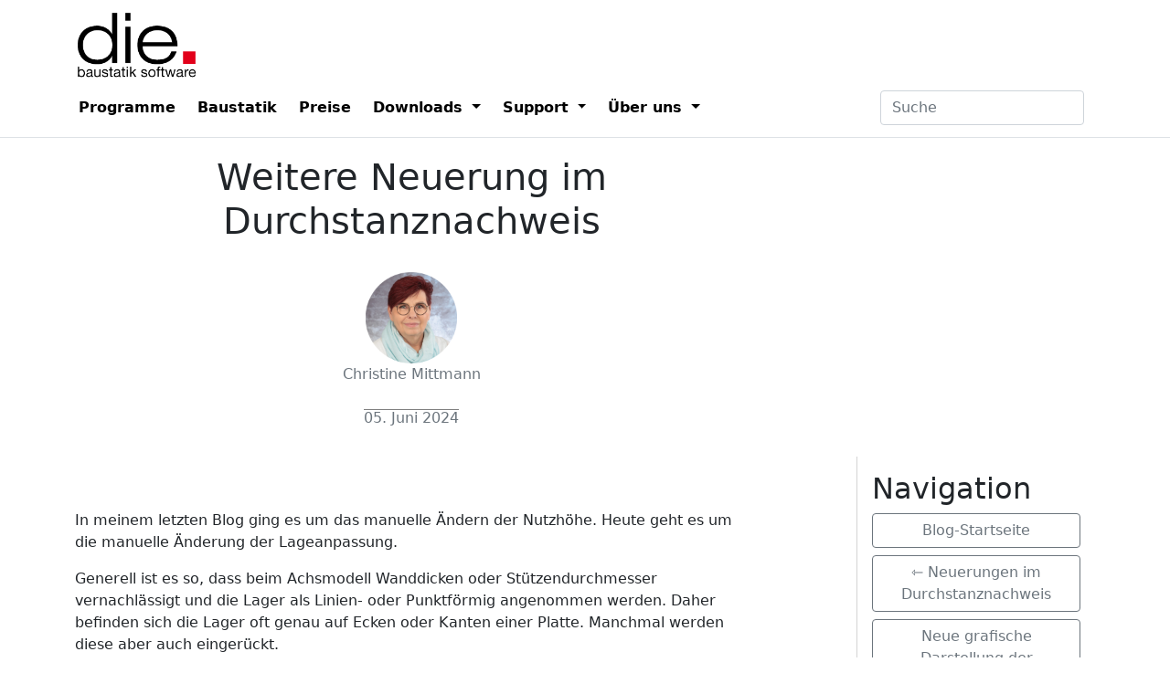

--- FILE ---
content_type: text/javascript
request_url: https://static.die.de/bundle-2025-1.js
body_size: 50607
content:
!function(e,t){"use strict";"object"==typeof module&&"object"==typeof module.exports?module.exports=e.document?t(e,!0):function(e){if(!e.document)throw new Error("jQuery requires a window with a document");return t(e)}:t(e)}("undefined"!=typeof window?window:this,(function(e,t){"use strict";var n=[],i=Object.getPrototypeOf,r=n.slice,o=n.flat?function(e){return n.flat.call(e)}:function(e){return n.concat.apply([],e)},s=n.push,a=n.indexOf,l={},c=l.toString,u=l.hasOwnProperty,d=u.toString,f=d.call(Object),h={},p=function(e){return"function"==typeof e&&"number"!=typeof e.nodeType},g=function(e){return null!=e&&e===e.window},m=e.document,v={type:!0,src:!0,nonce:!0,noModule:!0};function y(e,t,n){var i,r,o=(n=n||m).createElement("script");if(o.text=e,t)for(i in v)(r=t[i]||t.getAttribute&&t.getAttribute(i))&&o.setAttribute(i,r);n.head.appendChild(o).parentNode.removeChild(o)}function b(e){return null==e?e+"":"object"==typeof e||"function"==typeof e?l[c.call(e)]||"object":typeof e}var _="3.5.1",w=function(e,t){return new w.fn.init(e,t)};function x(e){var t=!!e&&"length"in e&&e.length,n=b(e);return!p(e)&&!g(e)&&("array"===n||0===t||"number"==typeof t&&0<t&&t-1 in e)}w.fn=w.prototype={jquery:_,constructor:w,length:0,toArray:function(){return r.call(this)},get:function(e){return null==e?r.call(this):e<0?this[e+this.length]:this[e]},pushStack:function(e){var t=w.merge(this.constructor(),e);return t.prevObject=this,t},each:function(e){return w.each(this,e)},map:function(e){return this.pushStack(w.map(this,(function(t,n){return e.call(t,n,t)})))},slice:function(){return this.pushStack(r.apply(this,arguments))},first:function(){return this.eq(0)},last:function(){return this.eq(-1)},even:function(){return this.pushStack(w.grep(this,(function(e,t){return(t+1)%2})))},odd:function(){return this.pushStack(w.grep(this,(function(e,t){return t%2})))},eq:function(e){var t=this.length,n=+e+(e<0?t:0);return this.pushStack(0<=n&&n<t?[this[n]]:[])},end:function(){return this.prevObject||this.constructor()},push:s,sort:n.sort,splice:n.splice},w.extend=w.fn.extend=function(){var e,t,n,i,r,o,s=arguments[0]||{},a=1,l=arguments.length,c=!1;for("boolean"==typeof s&&(c=s,s=arguments[a]||{},a++),"object"==typeof s||p(s)||(s={}),a===l&&(s=this,a--);a<l;a++)if(null!=(e=arguments[a]))for(t in e)i=e[t],"__proto__"!==t&&s!==i&&(c&&i&&(w.isPlainObject(i)||(r=Array.isArray(i)))?(n=s[t],o=r&&!Array.isArray(n)?[]:r||w.isPlainObject(n)?n:{},r=!1,s[t]=w.extend(c,o,i)):void 0!==i&&(s[t]=i));return s},w.extend({expando:"jQuery"+(_+Math.random()).replace(/\D/g,""),isReady:!0,error:function(e){throw new Error(e)},noop:function(){},isPlainObject:function(e){var t,n;return!(!e||"[object Object]"!==c.call(e)||(t=i(e))&&("function"!=typeof(n=u.call(t,"constructor")&&t.constructor)||d.call(n)!==f))},isEmptyObject:function(e){var t;for(t in e)return!1;return!0},globalEval:function(e,t,n){y(e,{nonce:t&&t.nonce},n)},each:function(e,t){var n,i=0;if(x(e))for(n=e.length;i<n&&!1!==t.call(e[i],i,e[i]);i++);else for(i in e)if(!1===t.call(e[i],i,e[i]))break;return e},makeArray:function(e,t){var n=t||[];return null!=e&&(x(Object(e))?w.merge(n,"string"==typeof e?[e]:e):s.call(n,e)),n},inArray:function(e,t,n){return null==t?-1:a.call(t,e,n)},merge:function(e,t){for(var n=+t.length,i=0,r=e.length;i<n;i++)e[r++]=t[i];return e.length=r,e},grep:function(e,t,n){for(var i=[],r=0,o=e.length,s=!n;r<o;r++)!t(e[r],r)!==s&&i.push(e[r]);return i},map:function(e,t,n){var i,r,s=0,a=[];if(x(e))for(i=e.length;s<i;s++)null!=(r=t(e[s],s,n))&&a.push(r);else for(s in e)null!=(r=t(e[s],s,n))&&a.push(r);return o(a)},guid:1,support:h}),"function"==typeof Symbol&&(w.fn[Symbol.iterator]=n[Symbol.iterator]),w.each("Boolean Number String Function Array Date RegExp Object Error Symbol".split(" "),(function(e,t){l["[object "+t+"]"]=t.toLowerCase()}));var E=function(e){var t,n,i,r,o,s,a,l,c,u,d,f,h,p,g,m,v,y,b,_="sizzle"+1*new Date,w=e.document,x=0,E=0,T=le(),C=le(),A=le(),k=le(),S=function(e,t){return e===t&&(d=!0),0},D={}.hasOwnProperty,O=[],N=O.pop,L=O.push,j=O.push,I=O.slice,P=function(e,t){for(var n=0,i=e.length;n<i;n++)if(e[n]===t)return n;return-1},H="checked|selected|async|autofocus|autoplay|controls|defer|disabled|hidden|ismap|loop|multiple|open|readonly|required|scoped",M="[\\x20\\t\\r\\n\\f]",q="(?:\\\\[\\da-fA-F]{1,6}"+M+"?|\\\\[^\\r\\n\\f]|[\\w-]|[^\0-\\x7f])+",R="\\["+M+"*("+q+")(?:"+M+"*([*^$|!~]?=)"+M+"*(?:'((?:\\\\.|[^\\\\'])*)'|\"((?:\\\\.|[^\\\\\"])*)\"|("+q+"))|)"+M+"*\\]",B=":("+q+")(?:\\((('((?:\\\\.|[^\\\\'])*)'|\"((?:\\\\.|[^\\\\\"])*)\")|((?:\\\\.|[^\\\\()[\\]]|"+R+")*)|.*)\\)|)",W=new RegExp(M+"+","g"),F=new RegExp("^"+M+"+|((?:^|[^\\\\])(?:\\\\.)*)"+M+"+$","g"),$=new RegExp("^"+M+"*,"+M+"*"),z=new RegExp("^"+M+"*([>+~]|"+M+")"+M+"*"),U=new RegExp(M+"|>"),X=new RegExp(B),V=new RegExp("^"+q+"$"),Y={ID:new RegExp("^#("+q+")"),CLASS:new RegExp("^\\.("+q+")"),TAG:new RegExp("^("+q+"|[*])"),ATTR:new RegExp("^"+R),PSEUDO:new RegExp("^"+B),CHILD:new RegExp("^:(only|first|last|nth|nth-last)-(child|of-type)(?:\\("+M+"*(even|odd|(([+-]|)(\\d*)n|)"+M+"*(?:([+-]|)"+M+"*(\\d+)|))"+M+"*\\)|)","i"),bool:new RegExp("^(?:"+H+")$","i"),needsContext:new RegExp("^"+M+"*[>+~]|:(even|odd|eq|gt|lt|nth|first|last)(?:\\("+M+"*((?:-\\d)?\\d*)"+M+"*\\)|)(?=[^-]|$)","i")},K=/HTML$/i,Q=/^(?:input|select|textarea|button)$/i,G=/^h\d$/i,J=/^[^{]+\{\s*\[native \w/,Z=/^(?:#([\w-]+)|(\w+)|\.([\w-]+))$/,ee=/[+~]/,te=new RegExp("\\\\[\\da-fA-F]{1,6}"+M+"?|\\\\([^\\r\\n\\f])","g"),ne=function(e,t){var n="0x"+e.slice(1)-65536;return t||(n<0?String.fromCharCode(n+65536):String.fromCharCode(n>>10|55296,1023&n|56320))},ie=/([\0-\x1f\x7f]|^-?\d)|^-$|[^\0-\x1f\x7f-\uFFFF\w-]/g,re=function(e,t){return t?"\0"===e?" ":e.slice(0,-1)+"\\"+e.charCodeAt(e.length-1).toString(16)+" ":"\\"+e},oe=function(){f()},se=_e((function(e){return!0===e.disabled&&"fieldset"===e.nodeName.toLowerCase()}),{dir:"parentNode",next:"legend"});try{j.apply(O=I.call(w.childNodes),w.childNodes),O[w.childNodes.length].nodeType}catch(t){j={apply:O.length?function(e,t){L.apply(e,I.call(t))}:function(e,t){for(var n=e.length,i=0;e[n++]=t[i++];);e.length=n-1}}}function ae(e,t,i,r){var o,a,c,u,d,p,v,y=t&&t.ownerDocument,w=t?t.nodeType:9;if(i=i||[],"string"!=typeof e||!e||1!==w&&9!==w&&11!==w)return i;if(!r&&(f(t),t=t||h,g)){if(11!==w&&(d=Z.exec(e)))if(o=d[1]){if(9===w){if(!(c=t.getElementById(o)))return i;if(c.id===o)return i.push(c),i}else if(y&&(c=y.getElementById(o))&&b(t,c)&&c.id===o)return i.push(c),i}else{if(d[2])return j.apply(i,t.getElementsByTagName(e)),i;if((o=d[3])&&n.getElementsByClassName&&t.getElementsByClassName)return j.apply(i,t.getElementsByClassName(o)),i}if(n.qsa&&!k[e+" "]&&(!m||!m.test(e))&&(1!==w||"object"!==t.nodeName.toLowerCase())){if(v=e,y=t,1===w&&(U.test(e)||z.test(e))){for((y=ee.test(e)&&ve(t.parentNode)||t)===t&&n.scope||((u=t.getAttribute("id"))?u=u.replace(ie,re):t.setAttribute("id",u=_)),a=(p=s(e)).length;a--;)p[a]=(u?"#"+u:":scope")+" "+be(p[a]);v=p.join(",")}try{return j.apply(i,y.querySelectorAll(v)),i}catch(t){k(e,!0)}finally{u===_&&t.removeAttribute("id")}}}return l(e.replace(F,"$1"),t,i,r)}function le(){var e=[];return function t(n,r){return e.push(n+" ")>i.cacheLength&&delete t[e.shift()],t[n+" "]=r}}function ce(e){return e[_]=!0,e}function ue(e){var t=h.createElement("fieldset");try{return!!e(t)}catch(e){return!1}finally{t.parentNode&&t.parentNode.removeChild(t),t=null}}function de(e,t){for(var n=e.split("|"),r=n.length;r--;)i.attrHandle[n[r]]=t}function fe(e,t){var n=t&&e,i=n&&1===e.nodeType&&1===t.nodeType&&e.sourceIndex-t.sourceIndex;if(i)return i;if(n)for(;n=n.nextSibling;)if(n===t)return-1;return e?1:-1}function he(e){return function(t){return"input"===t.nodeName.toLowerCase()&&t.type===e}}function pe(e){return function(t){var n=t.nodeName.toLowerCase();return("input"===n||"button"===n)&&t.type===e}}function ge(e){return function(t){return"form"in t?t.parentNode&&!1===t.disabled?"label"in t?"label"in t.parentNode?t.parentNode.disabled===e:t.disabled===e:t.isDisabled===e||t.isDisabled!==!e&&se(t)===e:t.disabled===e:"label"in t&&t.disabled===e}}function me(e){return ce((function(t){return t=+t,ce((function(n,i){for(var r,o=e([],n.length,t),s=o.length;s--;)n[r=o[s]]&&(n[r]=!(i[r]=n[r]))}))}))}function ve(e){return e&&void 0!==e.getElementsByTagName&&e}for(t in n=ae.support={},o=ae.isXML=function(e){var t=e.namespaceURI,n=(e.ownerDocument||e).documentElement;return!K.test(t||n&&n.nodeName||"HTML")},f=ae.setDocument=function(e){var t,r,s=e?e.ownerDocument||e:w;return s!=h&&9===s.nodeType&&s.documentElement&&(p=(h=s).documentElement,g=!o(h),w!=h&&(r=h.defaultView)&&r.top!==r&&(r.addEventListener?r.addEventListener("unload",oe,!1):r.attachEvent&&r.attachEvent("onunload",oe)),n.scope=ue((function(e){return p.appendChild(e).appendChild(h.createElement("div")),void 0!==e.querySelectorAll&&!e.querySelectorAll(":scope fieldset div").length})),n.attributes=ue((function(e){return e.className="i",!e.getAttribute("className")})),n.getElementsByTagName=ue((function(e){return e.appendChild(h.createComment("")),!e.getElementsByTagName("*").length})),n.getElementsByClassName=J.test(h.getElementsByClassName),n.getById=ue((function(e){return p.appendChild(e).id=_,!h.getElementsByName||!h.getElementsByName(_).length})),n.getById?(i.filter.ID=function(e){var t=e.replace(te,ne);return function(e){return e.getAttribute("id")===t}},i.find.ID=function(e,t){if(void 0!==t.getElementById&&g){var n=t.getElementById(e);return n?[n]:[]}}):(i.filter.ID=function(e){var t=e.replace(te,ne);return function(e){var n=void 0!==e.getAttributeNode&&e.getAttributeNode("id");return n&&n.value===t}},i.find.ID=function(e,t){if(void 0!==t.getElementById&&g){var n,i,r,o=t.getElementById(e);if(o){if((n=o.getAttributeNode("id"))&&n.value===e)return[o];for(r=t.getElementsByName(e),i=0;o=r[i++];)if((n=o.getAttributeNode("id"))&&n.value===e)return[o]}return[]}}),i.find.TAG=n.getElementsByTagName?function(e,t){return void 0!==t.getElementsByTagName?t.getElementsByTagName(e):n.qsa?t.querySelectorAll(e):void 0}:function(e,t){var n,i=[],r=0,o=t.getElementsByTagName(e);if("*"===e){for(;n=o[r++];)1===n.nodeType&&i.push(n);return i}return o},i.find.CLASS=n.getElementsByClassName&&function(e,t){if(void 0!==t.getElementsByClassName&&g)return t.getElementsByClassName(e)},v=[],m=[],(n.qsa=J.test(h.querySelectorAll))&&(ue((function(e){var t;p.appendChild(e).innerHTML="<a id='"+_+"'></a><select id='"+_+"-\r\\' msallowcapture=''><option selected=''></option></select>",e.querySelectorAll("[msallowcapture^='']").length&&m.push("[*^$]="+M+"*(?:''|\"\")"),e.querySelectorAll("[selected]").length||m.push("\\["+M+"*(?:value|"+H+")"),e.querySelectorAll("[id~="+_+"-]").length||m.push("~="),(t=h.createElement("input")).setAttribute("name",""),e.appendChild(t),e.querySelectorAll("[name='']").length||m.push("\\["+M+"*name"+M+"*="+M+"*(?:''|\"\")"),e.querySelectorAll(":checked").length||m.push(":checked"),e.querySelectorAll("a#"+_+"+*").length||m.push(".#.+[+~]"),e.querySelectorAll("\\\f"),m.push("[\\r\\n\\f]")})),ue((function(e){e.innerHTML="<a href='' disabled='disabled'></a><select disabled='disabled'><option/></select>";var t=h.createElement("input");t.setAttribute("type","hidden"),e.appendChild(t).setAttribute("name","D"),e.querySelectorAll("[name=d]").length&&m.push("name"+M+"*[*^$|!~]?="),2!==e.querySelectorAll(":enabled").length&&m.push(":enabled",":disabled"),p.appendChild(e).disabled=!0,2!==e.querySelectorAll(":disabled").length&&m.push(":enabled",":disabled"),e.querySelectorAll("*,:x"),m.push(",.*:")}))),(n.matchesSelector=J.test(y=p.matches||p.webkitMatchesSelector||p.mozMatchesSelector||p.oMatchesSelector||p.msMatchesSelector))&&ue((function(e){n.disconnectedMatch=y.call(e,"*"),y.call(e,"[s!='']:x"),v.push("!=",B)})),m=m.length&&new RegExp(m.join("|")),v=v.length&&new RegExp(v.join("|")),t=J.test(p.compareDocumentPosition),b=t||J.test(p.contains)?function(e,t){var n=9===e.nodeType?e.documentElement:e,i=t&&t.parentNode;return e===i||!(!i||1!==i.nodeType||!(n.contains?n.contains(i):e.compareDocumentPosition&&16&e.compareDocumentPosition(i)))}:function(e,t){if(t)for(;t=t.parentNode;)if(t===e)return!0;return!1},S=t?function(e,t){if(e===t)return d=!0,0;var i=!e.compareDocumentPosition-!t.compareDocumentPosition;return i||(1&(i=(e.ownerDocument||e)==(t.ownerDocument||t)?e.compareDocumentPosition(t):1)||!n.sortDetached&&t.compareDocumentPosition(e)===i?e==h||e.ownerDocument==w&&b(w,e)?-1:t==h||t.ownerDocument==w&&b(w,t)?1:u?P(u,e)-P(u,t):0:4&i?-1:1)}:function(e,t){if(e===t)return d=!0,0;var n,i=0,r=e.parentNode,o=t.parentNode,s=[e],a=[t];if(!r||!o)return e==h?-1:t==h?1:r?-1:o?1:u?P(u,e)-P(u,t):0;if(r===o)return fe(e,t);for(n=e;n=n.parentNode;)s.unshift(n);for(n=t;n=n.parentNode;)a.unshift(n);for(;s[i]===a[i];)i++;return i?fe(s[i],a[i]):s[i]==w?-1:a[i]==w?1:0}),h},ae.matches=function(e,t){return ae(e,null,null,t)},ae.matchesSelector=function(e,t){if(f(e),n.matchesSelector&&g&&!k[t+" "]&&(!v||!v.test(t))&&(!m||!m.test(t)))try{var i=y.call(e,t);if(i||n.disconnectedMatch||e.document&&11!==e.document.nodeType)return i}catch(e){k(t,!0)}return 0<ae(t,h,null,[e]).length},ae.contains=function(e,t){return(e.ownerDocument||e)!=h&&f(e),b(e,t)},ae.attr=function(e,t){(e.ownerDocument||e)!=h&&f(e);var r=i.attrHandle[t.toLowerCase()],o=r&&D.call(i.attrHandle,t.toLowerCase())?r(e,t,!g):void 0;return void 0!==o?o:n.attributes||!g?e.getAttribute(t):(o=e.getAttributeNode(t))&&o.specified?o.value:null},ae.escape=function(e){return(e+"").replace(ie,re)},ae.error=function(e){throw new Error("Syntax error, unrecognized expression: "+e)},ae.uniqueSort=function(e){var t,i=[],r=0,o=0;if(d=!n.detectDuplicates,u=!n.sortStable&&e.slice(0),e.sort(S),d){for(;t=e[o++];)t===e[o]&&(r=i.push(o));for(;r--;)e.splice(i[r],1)}return u=null,e},r=ae.getText=function(e){var t,n="",i=0,o=e.nodeType;if(o){if(1===o||9===o||11===o){if("string"==typeof e.textContent)return e.textContent;for(e=e.firstChild;e;e=e.nextSibling)n+=r(e)}else if(3===o||4===o)return e.nodeValue}else for(;t=e[i++];)n+=r(t);return n},(i=ae.selectors={cacheLength:50,createPseudo:ce,match:Y,attrHandle:{},find:{},relative:{">":{dir:"parentNode",first:!0}," ":{dir:"parentNode"},"+":{dir:"previousSibling",first:!0},"~":{dir:"previousSibling"}},preFilter:{ATTR:function(e){return e[1]=e[1].replace(te,ne),e[3]=(e[3]||e[4]||e[5]||"").replace(te,ne),"~="===e[2]&&(e[3]=" "+e[3]+" "),e.slice(0,4)},CHILD:function(e){return e[1]=e[1].toLowerCase(),"nth"===e[1].slice(0,3)?(e[3]||ae.error(e[0]),e[4]=+(e[4]?e[5]+(e[6]||1):2*("even"===e[3]||"odd"===e[3])),e[5]=+(e[7]+e[8]||"odd"===e[3])):e[3]&&ae.error(e[0]),e},PSEUDO:function(e){var t,n=!e[6]&&e[2];return Y.CHILD.test(e[0])?null:(e[3]?e[2]=e[4]||e[5]||"":n&&X.test(n)&&(t=s(n,!0))&&(t=n.indexOf(")",n.length-t)-n.length)&&(e[0]=e[0].slice(0,t),e[2]=n.slice(0,t)),e.slice(0,3))}},filter:{TAG:function(e){var t=e.replace(te,ne).toLowerCase();return"*"===e?function(){return!0}:function(e){return e.nodeName&&e.nodeName.toLowerCase()===t}},CLASS:function(e){var t=T[e+" "];return t||(t=new RegExp("(^|"+M+")"+e+"("+M+"|$)"))&&T(e,(function(e){return t.test("string"==typeof e.className&&e.className||void 0!==e.getAttribute&&e.getAttribute("class")||"")}))},ATTR:function(e,t,n){return function(i){var r=ae.attr(i,e);return null==r?"!="===t:!t||(r+="","="===t?r===n:"!="===t?r!==n:"^="===t?n&&0===r.indexOf(n):"*="===t?n&&-1<r.indexOf(n):"$="===t?n&&r.slice(-n.length)===n:"~="===t?-1<(" "+r.replace(W," ")+" ").indexOf(n):"|="===t&&(r===n||r.slice(0,n.length+1)===n+"-"))}},CHILD:function(e,t,n,i,r){var o="nth"!==e.slice(0,3),s="last"!==e.slice(-4),a="of-type"===t;return 1===i&&0===r?function(e){return!!e.parentNode}:function(t,n,l){var c,u,d,f,h,p,g=o!==s?"nextSibling":"previousSibling",m=t.parentNode,v=a&&t.nodeName.toLowerCase(),y=!l&&!a,b=!1;if(m){if(o){for(;g;){for(f=t;f=f[g];)if(a?f.nodeName.toLowerCase()===v:1===f.nodeType)return!1;p=g="only"===e&&!p&&"nextSibling"}return!0}if(p=[s?m.firstChild:m.lastChild],s&&y){for(b=(h=(c=(u=(d=(f=m)[_]||(f[_]={}))[f.uniqueID]||(d[f.uniqueID]={}))[e]||[])[0]===x&&c[1])&&c[2],f=h&&m.childNodes[h];f=++h&&f&&f[g]||(b=h=0)||p.pop();)if(1===f.nodeType&&++b&&f===t){u[e]=[x,h,b];break}}else if(y&&(b=h=(c=(u=(d=(f=t)[_]||(f[_]={}))[f.uniqueID]||(d[f.uniqueID]={}))[e]||[])[0]===x&&c[1]),!1===b)for(;(f=++h&&f&&f[g]||(b=h=0)||p.pop())&&((a?f.nodeName.toLowerCase()!==v:1!==f.nodeType)||!++b||(y&&((u=(d=f[_]||(f[_]={}))[f.uniqueID]||(d[f.uniqueID]={}))[e]=[x,b]),f!==t)););return(b-=r)===i||b%i==0&&0<=b/i}}},PSEUDO:function(e,t){var n,r=i.pseudos[e]||i.setFilters[e.toLowerCase()]||ae.error("unsupported pseudo: "+e);return r[_]?r(t):1<r.length?(n=[e,e,"",t],i.setFilters.hasOwnProperty(e.toLowerCase())?ce((function(e,n){for(var i,o=r(e,t),s=o.length;s--;)e[i=P(e,o[s])]=!(n[i]=o[s])})):function(e){return r(e,0,n)}):r}},pseudos:{not:ce((function(e){var t=[],n=[],i=a(e.replace(F,"$1"));return i[_]?ce((function(e,t,n,r){for(var o,s=i(e,null,r,[]),a=e.length;a--;)(o=s[a])&&(e[a]=!(t[a]=o))})):function(e,r,o){return t[0]=e,i(t,null,o,n),t[0]=null,!n.pop()}})),has:ce((function(e){return function(t){return 0<ae(e,t).length}})),contains:ce((function(e){return e=e.replace(te,ne),function(t){return-1<(t.textContent||r(t)).indexOf(e)}})),lang:ce((function(e){return V.test(e||"")||ae.error("unsupported lang: "+e),e=e.replace(te,ne).toLowerCase(),function(t){var n;do{if(n=g?t.lang:t.getAttribute("xml:lang")||t.getAttribute("lang"))return(n=n.toLowerCase())===e||0===n.indexOf(e+"-")}while((t=t.parentNode)&&1===t.nodeType);return!1}})),target:function(t){var n=e.location&&e.location.hash;return n&&n.slice(1)===t.id},root:function(e){return e===p},focus:function(e){return e===h.activeElement&&(!h.hasFocus||h.hasFocus())&&!!(e.type||e.href||~e.tabIndex)},enabled:ge(!1),disabled:ge(!0),checked:function(e){var t=e.nodeName.toLowerCase();return"input"===t&&!!e.checked||"option"===t&&!!e.selected},selected:function(e){return e.parentNode&&e.parentNode.selectedIndex,!0===e.selected},empty:function(e){for(e=e.firstChild;e;e=e.nextSibling)if(e.nodeType<6)return!1;return!0},parent:function(e){return!i.pseudos.empty(e)},header:function(e){return G.test(e.nodeName)},input:function(e){return Q.test(e.nodeName)},button:function(e){var t=e.nodeName.toLowerCase();return"input"===t&&"button"===e.type||"button"===t},text:function(e){var t;return"input"===e.nodeName.toLowerCase()&&"text"===e.type&&(null==(t=e.getAttribute("type"))||"text"===t.toLowerCase())},first:me((function(){return[0]})),last:me((function(e,t){return[t-1]})),eq:me((function(e,t,n){return[n<0?n+t:n]})),even:me((function(e,t){for(var n=0;n<t;n+=2)e.push(n);return e})),odd:me((function(e,t){for(var n=1;n<t;n+=2)e.push(n);return e})),lt:me((function(e,t,n){for(var i=n<0?n+t:t<n?t:n;0<=--i;)e.push(i);return e})),gt:me((function(e,t,n){for(var i=n<0?n+t:n;++i<t;)e.push(i);return e}))}}).pseudos.nth=i.pseudos.eq,{radio:!0,checkbox:!0,file:!0,password:!0,image:!0})i.pseudos[t]=he(t);for(t in{submit:!0,reset:!0})i.pseudos[t]=pe(t);function ye(){}function be(e){for(var t=0,n=e.length,i="";t<n;t++)i+=e[t].value;return i}function _e(e,t,n){var i=t.dir,r=t.next,o=r||i,s=n&&"parentNode"===o,a=E++;return t.first?function(t,n,r){for(;t=t[i];)if(1===t.nodeType||s)return e(t,n,r);return!1}:function(t,n,l){var c,u,d,f=[x,a];if(l){for(;t=t[i];)if((1===t.nodeType||s)&&e(t,n,l))return!0}else for(;t=t[i];)if(1===t.nodeType||s)if(u=(d=t[_]||(t[_]={}))[t.uniqueID]||(d[t.uniqueID]={}),r&&r===t.nodeName.toLowerCase())t=t[i]||t;else{if((c=u[o])&&c[0]===x&&c[1]===a)return f[2]=c[2];if((u[o]=f)[2]=e(t,n,l))return!0}return!1}}function we(e){return 1<e.length?function(t,n,i){for(var r=e.length;r--;)if(!e[r](t,n,i))return!1;return!0}:e[0]}function xe(e,t,n,i,r){for(var o,s=[],a=0,l=e.length,c=null!=t;a<l;a++)(o=e[a])&&(n&&!n(o,i,r)||(s.push(o),c&&t.push(a)));return s}function Ee(e,t,n,i,r,o){return i&&!i[_]&&(i=Ee(i)),r&&!r[_]&&(r=Ee(r,o)),ce((function(o,s,a,l){var c,u,d,f=[],h=[],p=s.length,g=o||function(e,t,n){for(var i=0,r=t.length;i<r;i++)ae(e,t[i],n);return n}(t||"*",a.nodeType?[a]:a,[]),m=!e||!o&&t?g:xe(g,f,e,a,l),v=n?r||(o?e:p||i)?[]:s:m;if(n&&n(m,v,a,l),i)for(c=xe(v,h),i(c,[],a,l),u=c.length;u--;)(d=c[u])&&(v[h[u]]=!(m[h[u]]=d));if(o){if(r||e){if(r){for(c=[],u=v.length;u--;)(d=v[u])&&c.push(m[u]=d);r(null,v=[],c,l)}for(u=v.length;u--;)(d=v[u])&&-1<(c=r?P(o,d):f[u])&&(o[c]=!(s[c]=d))}}else v=xe(v===s?v.splice(p,v.length):v),r?r(null,s,v,l):j.apply(s,v)}))}function Te(e){for(var t,n,r,o=e.length,s=i.relative[e[0].type],a=s||i.relative[" "],l=s?1:0,u=_e((function(e){return e===t}),a,!0),d=_e((function(e){return-1<P(t,e)}),a,!0),f=[function(e,n,i){var r=!s&&(i||n!==c)||((t=n).nodeType?u(e,n,i):d(e,n,i));return t=null,r}];l<o;l++)if(n=i.relative[e[l].type])f=[_e(we(f),n)];else{if((n=i.filter[e[l].type].apply(null,e[l].matches))[_]){for(r=++l;r<o&&!i.relative[e[r].type];r++);return Ee(1<l&&we(f),1<l&&be(e.slice(0,l-1).concat({value:" "===e[l-2].type?"*":""})).replace(F,"$1"),n,l<r&&Te(e.slice(l,r)),r<o&&Te(e=e.slice(r)),r<o&&be(e))}f.push(n)}return we(f)}return ye.prototype=i.filters=i.pseudos,i.setFilters=new ye,s=ae.tokenize=function(e,t){var n,r,o,s,a,l,c,u=C[e+" "];if(u)return t?0:u.slice(0);for(a=e,l=[],c=i.preFilter;a;){for(s in n&&!(r=$.exec(a))||(r&&(a=a.slice(r[0].length)||a),l.push(o=[])),n=!1,(r=z.exec(a))&&(n=r.shift(),o.push({value:n,type:r[0].replace(F," ")}),a=a.slice(n.length)),i.filter)!(r=Y[s].exec(a))||c[s]&&!(r=c[s](r))||(n=r.shift(),o.push({value:n,type:s,matches:r}),a=a.slice(n.length));if(!n)break}return t?a.length:a?ae.error(e):C(e,l).slice(0)},a=ae.compile=function(e,t){var n,r,o,a,l,u,d=[],p=[],m=A[e+" "];if(!m){for(t||(t=s(e)),n=t.length;n--;)(m=Te(t[n]))[_]?d.push(m):p.push(m);(m=A(e,(r=p,a=0<(o=d).length,l=0<r.length,u=function(e,t,n,s,u){var d,p,m,v=0,y="0",b=e&&[],_=[],w=c,E=e||l&&i.find.TAG("*",u),T=x+=null==w?1:Math.random()||.1,C=E.length;for(u&&(c=t==h||t||u);y!==C&&null!=(d=E[y]);y++){if(l&&d){for(p=0,t||d.ownerDocument==h||(f(d),n=!g);m=r[p++];)if(m(d,t||h,n)){s.push(d);break}u&&(x=T)}a&&((d=!m&&d)&&v--,e&&b.push(d))}if(v+=y,a&&y!==v){for(p=0;m=o[p++];)m(b,_,t,n);if(e){if(0<v)for(;y--;)b[y]||_[y]||(_[y]=N.call(s));_=xe(_)}j.apply(s,_),u&&!e&&0<_.length&&1<v+o.length&&ae.uniqueSort(s)}return u&&(x=T,c=w),b},a?ce(u):u))).selector=e}return m},l=ae.select=function(e,t,n,r){var o,l,c,u,d,f="function"==typeof e&&e,h=!r&&s(e=f.selector||e);if(n=n||[],1===h.length){if(2<(l=h[0]=h[0].slice(0)).length&&"ID"===(c=l[0]).type&&9===t.nodeType&&g&&i.relative[l[1].type]){if(!(t=(i.find.ID(c.matches[0].replace(te,ne),t)||[])[0]))return n;f&&(t=t.parentNode),e=e.slice(l.shift().value.length)}for(o=Y.needsContext.test(e)?0:l.length;o--&&(c=l[o],!i.relative[u=c.type]);)if((d=i.find[u])&&(r=d(c.matches[0].replace(te,ne),ee.test(l[0].type)&&ve(t.parentNode)||t))){if(l.splice(o,1),!(e=r.length&&be(l)))return j.apply(n,r),n;break}}return(f||a(e,h))(r,t,!g,n,!t||ee.test(e)&&ve(t.parentNode)||t),n},n.sortStable=_.split("").sort(S).join("")===_,n.detectDuplicates=!!d,f(),n.sortDetached=ue((function(e){return 1&e.compareDocumentPosition(h.createElement("fieldset"))})),ue((function(e){return e.innerHTML="<a href='#'></a>","#"===e.firstChild.getAttribute("href")}))||de("type|href|height|width",(function(e,t,n){if(!n)return e.getAttribute(t,"type"===t.toLowerCase()?1:2)})),n.attributes&&ue((function(e){return e.innerHTML="<input/>",e.firstChild.setAttribute("value",""),""===e.firstChild.getAttribute("value")}))||de("value",(function(e,t,n){if(!n&&"input"===e.nodeName.toLowerCase())return e.defaultValue})),ue((function(e){return null==e.getAttribute("disabled")}))||de(H,(function(e,t,n){var i;if(!n)return!0===e[t]?t.toLowerCase():(i=e.getAttributeNode(t))&&i.specified?i.value:null})),ae}(e);w.find=E,w.expr=E.selectors,w.expr[":"]=w.expr.pseudos,w.uniqueSort=w.unique=E.uniqueSort,w.text=E.getText,w.isXMLDoc=E.isXML,w.contains=E.contains,w.escapeSelector=E.escape;var T=function(e,t,n){for(var i=[],r=void 0!==n;(e=e[t])&&9!==e.nodeType;)if(1===e.nodeType){if(r&&w(e).is(n))break;i.push(e)}return i},C=function(e,t){for(var n=[];e;e=e.nextSibling)1===e.nodeType&&e!==t&&n.push(e);return n},A=w.expr.match.needsContext;function k(e,t){return e.nodeName&&e.nodeName.toLowerCase()===t.toLowerCase()}var S=/^<([a-z][^\/\0>:\x20\t\r\n\f]*)[\x20\t\r\n\f]*\/?>(?:<\/\1>|)$/i;function D(e,t,n){return p(t)?w.grep(e,(function(e,i){return!!t.call(e,i,e)!==n})):t.nodeType?w.grep(e,(function(e){return e===t!==n})):"string"!=typeof t?w.grep(e,(function(e){return-1<a.call(t,e)!==n})):w.filter(t,e,n)}w.filter=function(e,t,n){var i=t[0];return n&&(e=":not("+e+")"),1===t.length&&1===i.nodeType?w.find.matchesSelector(i,e)?[i]:[]:w.find.matches(e,w.grep(t,(function(e){return 1===e.nodeType})))},w.fn.extend({find:function(e){var t,n,i=this.length,r=this;if("string"!=typeof e)return this.pushStack(w(e).filter((function(){for(t=0;t<i;t++)if(w.contains(r[t],this))return!0})));for(n=this.pushStack([]),t=0;t<i;t++)w.find(e,r[t],n);return 1<i?w.uniqueSort(n):n},filter:function(e){return this.pushStack(D(this,e||[],!1))},not:function(e){return this.pushStack(D(this,e||[],!0))},is:function(e){return!!D(this,"string"==typeof e&&A.test(e)?w(e):e||[],!1).length}});var O,N=/^(?:\s*(<[\w\W]+>)[^>]*|#([\w-]+))$/;(w.fn.init=function(e,t,n){var i,r;if(!e)return this;if(n=n||O,"string"==typeof e){if(!(i="<"===e[0]&&">"===e[e.length-1]&&3<=e.length?[null,e,null]:N.exec(e))||!i[1]&&t)return!t||t.jquery?(t||n).find(e):this.constructor(t).find(e);if(i[1]){if(t=t instanceof w?t[0]:t,w.merge(this,w.parseHTML(i[1],t&&t.nodeType?t.ownerDocument||t:m,!0)),S.test(i[1])&&w.isPlainObject(t))for(i in t)p(this[i])?this[i](t[i]):this.attr(i,t[i]);return this}return(r=m.getElementById(i[2]))&&(this[0]=r,this.length=1),this}return e.nodeType?(this[0]=e,this.length=1,this):p(e)?void 0!==n.ready?n.ready(e):e(w):w.makeArray(e,this)}).prototype=w.fn,O=w(m);var L=/^(?:parents|prev(?:Until|All))/,j={children:!0,contents:!0,next:!0,prev:!0};function I(e,t){for(;(e=e[t])&&1!==e.nodeType;);return e}w.fn.extend({has:function(e){var t=w(e,this),n=t.length;return this.filter((function(){for(var e=0;e<n;e++)if(w.contains(this,t[e]))return!0}))},closest:function(e,t){var n,i=0,r=this.length,o=[],s="string"!=typeof e&&w(e);if(!A.test(e))for(;i<r;i++)for(n=this[i];n&&n!==t;n=n.parentNode)if(n.nodeType<11&&(s?-1<s.index(n):1===n.nodeType&&w.find.matchesSelector(n,e))){o.push(n);break}return this.pushStack(1<o.length?w.uniqueSort(o):o)},index:function(e){return e?"string"==typeof e?a.call(w(e),this[0]):a.call(this,e.jquery?e[0]:e):this[0]&&this[0].parentNode?this.first().prevAll().length:-1},add:function(e,t){return this.pushStack(w.uniqueSort(w.merge(this.get(),w(e,t))))},addBack:function(e){return this.add(null==e?this.prevObject:this.prevObject.filter(e))}}),w.each({parent:function(e){var t=e.parentNode;return t&&11!==t.nodeType?t:null},parents:function(e){return T(e,"parentNode")},parentsUntil:function(e,t,n){return T(e,"parentNode",n)},next:function(e){return I(e,"nextSibling")},prev:function(e){return I(e,"previousSibling")},nextAll:function(e){return T(e,"nextSibling")},prevAll:function(e){return T(e,"previousSibling")},nextUntil:function(e,t,n){return T(e,"nextSibling",n)},prevUntil:function(e,t,n){return T(e,"previousSibling",n)},siblings:function(e){return C((e.parentNode||{}).firstChild,e)},children:function(e){return C(e.firstChild)},contents:function(e){return null!=e.contentDocument&&i(e.contentDocument)?e.contentDocument:(k(e,"template")&&(e=e.content||e),w.merge([],e.childNodes))}},(function(e,t){w.fn[e]=function(n,i){var r=w.map(this,t,n);return"Until"!==e.slice(-5)&&(i=n),i&&"string"==typeof i&&(r=w.filter(i,r)),1<this.length&&(j[e]||w.uniqueSort(r),L.test(e)&&r.reverse()),this.pushStack(r)}}));var P=/[^\x20\t\r\n\f]+/g;function H(e){return e}function M(e){throw e}function q(e,t,n,i){var r;try{e&&p(r=e.promise)?r.call(e).done(t).fail(n):e&&p(r=e.then)?r.call(e,t,n):t.apply(void 0,[e].slice(i))}catch(e){n.apply(void 0,[e])}}w.Callbacks=function(e){var t,n;e="string"==typeof e?(t=e,n={},w.each(t.match(P)||[],(function(e,t){n[t]=!0})),n):w.extend({},e);var i,r,o,s,a=[],l=[],c=-1,u=function(){for(s=s||e.once,o=i=!0;l.length;c=-1)for(r=l.shift();++c<a.length;)!1===a[c].apply(r[0],r[1])&&e.stopOnFalse&&(c=a.length,r=!1);e.memory||(r=!1),i=!1,s&&(a=r?[]:"")},d={add:function(){return a&&(r&&!i&&(c=a.length-1,l.push(r)),function t(n){w.each(n,(function(n,i){p(i)?e.unique&&d.has(i)||a.push(i):i&&i.length&&"string"!==b(i)&&t(i)}))}(arguments),r&&!i&&u()),this},remove:function(){return w.each(arguments,(function(e,t){for(var n;-1<(n=w.inArray(t,a,n));)a.splice(n,1),n<=c&&c--})),this},has:function(e){return e?-1<w.inArray(e,a):0<a.length},empty:function(){return a&&(a=[]),this},disable:function(){return s=l=[],a=r="",this},disabled:function(){return!a},lock:function(){return s=l=[],r||i||(a=r=""),this},locked:function(){return!!s},fireWith:function(e,t){return s||(t=[e,(t=t||[]).slice?t.slice():t],l.push(t),i||u()),this},fire:function(){return d.fireWith(this,arguments),this},fired:function(){return!!o}};return d},w.extend({Deferred:function(t){var n=[["notify","progress",w.Callbacks("memory"),w.Callbacks("memory"),2],["resolve","done",w.Callbacks("once memory"),w.Callbacks("once memory"),0,"resolved"],["reject","fail",w.Callbacks("once memory"),w.Callbacks("once memory"),1,"rejected"]],i="pending",r={state:function(){return i},always:function(){return o.done(arguments).fail(arguments),this},catch:function(e){return r.then(null,e)},pipe:function(){var e=arguments;return w.Deferred((function(t){w.each(n,(function(n,i){var r=p(e[i[4]])&&e[i[4]];o[i[1]]((function(){var e=r&&r.apply(this,arguments);e&&p(e.promise)?e.promise().progress(t.notify).done(t.resolve).fail(t.reject):t[i[0]+"With"](this,r?[e]:arguments)}))})),e=null})).promise()},then:function(t,i,r){var o=0;function s(t,n,i,r){return function(){var a=this,l=arguments,c=function(){var e,c;if(!(t<o)){if((e=i.apply(a,l))===n.promise())throw new TypeError("Thenable self-resolution");c=e&&("object"==typeof e||"function"==typeof e)&&e.then,p(c)?r?c.call(e,s(o,n,H,r),s(o,n,M,r)):(o++,c.call(e,s(o,n,H,r),s(o,n,M,r),s(o,n,H,n.notifyWith))):(i!==H&&(a=void 0,l=[e]),(r||n.resolveWith)(a,l))}},u=r?c:function(){try{c()}catch(e){w.Deferred.exceptionHook&&w.Deferred.exceptionHook(e,u.stackTrace),o<=t+1&&(i!==M&&(a=void 0,l=[e]),n.rejectWith(a,l))}};t?u():(w.Deferred.getStackHook&&(u.stackTrace=w.Deferred.getStackHook()),e.setTimeout(u))}}return w.Deferred((function(e){n[0][3].add(s(0,e,p(r)?r:H,e.notifyWith)),n[1][3].add(s(0,e,p(t)?t:H)),n[2][3].add(s(0,e,p(i)?i:M))})).promise()},promise:function(e){return null!=e?w.extend(e,r):r}},o={};return w.each(n,(function(e,t){var s=t[2],a=t[5];r[t[1]]=s.add,a&&s.add((function(){i=a}),n[3-e][2].disable,n[3-e][3].disable,n[0][2].lock,n[0][3].lock),s.add(t[3].fire),o[t[0]]=function(){return o[t[0]+"With"](this===o?void 0:this,arguments),this},o[t[0]+"With"]=s.fireWith})),r.promise(o),t&&t.call(o,o),o},when:function(e){var t=arguments.length,n=t,i=Array(n),o=r.call(arguments),s=w.Deferred(),a=function(e){return function(n){i[e]=this,o[e]=1<arguments.length?r.call(arguments):n,--t||s.resolveWith(i,o)}};if(t<=1&&(q(e,s.done(a(n)).resolve,s.reject,!t),"pending"===s.state()||p(o[n]&&o[n].then)))return s.then();for(;n--;)q(o[n],a(n),s.reject);return s.promise()}});var R=/^(Eval|Internal|Range|Reference|Syntax|Type|URI)Error$/;w.Deferred.exceptionHook=function(t,n){e.console&&e.console.warn&&t&&R.test(t.name)&&e.console.warn("jQuery.Deferred exception: "+t.message,t.stack,n)},w.readyException=function(t){e.setTimeout((function(){throw t}))};var B=w.Deferred();function W(){m.removeEventListener("DOMContentLoaded",W),e.removeEventListener("load",W),w.ready()}w.fn.ready=function(e){return B.then(e).catch((function(e){w.readyException(e)})),this},w.extend({isReady:!1,readyWait:1,ready:function(e){(!0===e?--w.readyWait:w.isReady)||(w.isReady=!0)!==e&&0<--w.readyWait||B.resolveWith(m,[w])}}),w.ready.then=B.then,"complete"===m.readyState||"loading"!==m.readyState&&!m.documentElement.doScroll?e.setTimeout(w.ready):(m.addEventListener("DOMContentLoaded",W),e.addEventListener("load",W));var F=function(e,t,n,i,r,o,s){var a=0,l=e.length,c=null==n;if("object"===b(n))for(a in r=!0,n)F(e,t,a,n[a],!0,o,s);else if(void 0!==i&&(r=!0,p(i)||(s=!0),c&&(s?(t.call(e,i),t=null):(c=t,t=function(e,t,n){return c.call(w(e),n)})),t))for(;a<l;a++)t(e[a],n,s?i:i.call(e[a],a,t(e[a],n)));return r?e:c?t.call(e):l?t(e[0],n):o},$=/^-ms-/,z=/-([a-z])/g;function U(e,t){return t.toUpperCase()}function X(e){return e.replace($,"ms-").replace(z,U)}var V=function(e){return 1===e.nodeType||9===e.nodeType||!+e.nodeType};function Y(){this.expando=w.expando+Y.uid++}Y.uid=1,Y.prototype={cache:function(e){var t=e[this.expando];return t||(t={},V(e)&&(e.nodeType?e[this.expando]=t:Object.defineProperty(e,this.expando,{value:t,configurable:!0}))),t},set:function(e,t,n){var i,r=this.cache(e);if("string"==typeof t)r[X(t)]=n;else for(i in t)r[X(i)]=t[i];return r},get:function(e,t){return void 0===t?this.cache(e):e[this.expando]&&e[this.expando][X(t)]},access:function(e,t,n){return void 0===t||t&&"string"==typeof t&&void 0===n?this.get(e,t):(this.set(e,t,n),void 0!==n?n:t)},remove:function(e,t){var n,i=e[this.expando];if(void 0!==i){if(void 0!==t){n=(t=Array.isArray(t)?t.map(X):(t=X(t))in i?[t]:t.match(P)||[]).length;for(;n--;)delete i[t[n]]}(void 0===t||w.isEmptyObject(i))&&(e.nodeType?e[this.expando]=void 0:delete e[this.expando])}},hasData:function(e){var t=e[this.expando];return void 0!==t&&!w.isEmptyObject(t)}};var K=new Y,Q=new Y,G=/^(?:\{[\w\W]*\}|\[[\w\W]*\])$/,J=/[A-Z]/g;function Z(e,t,n){var i,r;if(void 0===n&&1===e.nodeType)if(i="data-"+t.replace(J,"-$&").toLowerCase(),"string"==typeof(n=e.getAttribute(i))){try{n="true"===(r=n)||"false"!==r&&("null"===r?null:r===+r+""?+r:G.test(r)?JSON.parse(r):r)}catch(e){}Q.set(e,t,n)}else n=void 0;return n}w.extend({hasData:function(e){return Q.hasData(e)||K.hasData(e)},data:function(e,t,n){return Q.access(e,t,n)},removeData:function(e,t){Q.remove(e,t)},_data:function(e,t,n){return K.access(e,t,n)},_removeData:function(e,t){K.remove(e,t)}}),w.fn.extend({data:function(e,t){var n,i,r,o=this[0],s=o&&o.attributes;if(void 0===e){if(this.length&&(r=Q.get(o),1===o.nodeType&&!K.get(o,"hasDataAttrs"))){for(n=s.length;n--;)s[n]&&0===(i=s[n].name).indexOf("data-")&&(i=X(i.slice(5)),Z(o,i,r[i]));K.set(o,"hasDataAttrs",!0)}return r}return"object"==typeof e?this.each((function(){Q.set(this,e)})):F(this,(function(t){var n;if(o&&void 0===t)return void 0!==(n=Q.get(o,e))||void 0!==(n=Z(o,e))?n:void 0;this.each((function(){Q.set(this,e,t)}))}),null,t,1<arguments.length,null,!0)},removeData:function(e){return this.each((function(){Q.remove(this,e)}))}}),w.extend({queue:function(e,t,n){var i;if(e)return t=(t||"fx")+"queue",i=K.get(e,t),n&&(!i||Array.isArray(n)?i=K.access(e,t,w.makeArray(n)):i.push(n)),i||[]},dequeue:function(e,t){t=t||"fx";var n=w.queue(e,t),i=n.length,r=n.shift(),o=w._queueHooks(e,t);"inprogress"===r&&(r=n.shift(),i--),r&&("fx"===t&&n.unshift("inprogress"),delete o.stop,r.call(e,(function(){w.dequeue(e,t)}),o)),!i&&o&&o.empty.fire()},_queueHooks:function(e,t){var n=t+"queueHooks";return K.get(e,n)||K.access(e,n,{empty:w.Callbacks("once memory").add((function(){K.remove(e,[t+"queue",n])}))})}}),w.fn.extend({queue:function(e,t){var n=2;return"string"!=typeof e&&(t=e,e="fx",n--),arguments.length<n?w.queue(this[0],e):void 0===t?this:this.each((function(){var n=w.queue(this,e,t);w._queueHooks(this,e),"fx"===e&&"inprogress"!==n[0]&&w.dequeue(this,e)}))},dequeue:function(e){return this.each((function(){w.dequeue(this,e)}))},clearQueue:function(e){return this.queue(e||"fx",[])},promise:function(e,t){var n,i=1,r=w.Deferred(),o=this,s=this.length,a=function(){--i||r.resolveWith(o,[o])};for("string"!=typeof e&&(t=e,e=void 0),e=e||"fx";s--;)(n=K.get(o[s],e+"queueHooks"))&&n.empty&&(i++,n.empty.add(a));return a(),r.promise(t)}});var ee=/[+-]?(?:\d*\.|)\d+(?:[eE][+-]?\d+|)/.source,te=new RegExp("^(?:([+-])=|)("+ee+")([a-z%]*)$","i"),ne=["Top","Right","Bottom","Left"],ie=m.documentElement,re=function(e){return w.contains(e.ownerDocument,e)},oe={composed:!0};ie.getRootNode&&(re=function(e){return w.contains(e.ownerDocument,e)||e.getRootNode(oe)===e.ownerDocument});var se=function(e,t){return"none"===(e=t||e).style.display||""===e.style.display&&re(e)&&"none"===w.css(e,"display")};function ae(e,t,n,i){var r,o,s=20,a=i?function(){return i.cur()}:function(){return w.css(e,t,"")},l=a(),c=n&&n[3]||(w.cssNumber[t]?"":"px"),u=e.nodeType&&(w.cssNumber[t]||"px"!==c&&+l)&&te.exec(w.css(e,t));if(u&&u[3]!==c){for(l/=2,c=c||u[3],u=+l||1;s--;)w.style(e,t,u+c),(1-o)*(1-(o=a()/l||.5))<=0&&(s=0),u/=o;u*=2,w.style(e,t,u+c),n=n||[]}return n&&(u=+u||+l||0,r=n[1]?u+(n[1]+1)*n[2]:+n[2],i&&(i.unit=c,i.start=u,i.end=r)),r}var le={};function ce(e,t){for(var n,i,r,o,s,a,l,c=[],u=0,d=e.length;u<d;u++)(i=e[u]).style&&(n=i.style.display,t?("none"===n&&(c[u]=K.get(i,"display")||null,c[u]||(i.style.display="")),""===i.style.display&&se(i)&&(c[u]=(l=s=o=void 0,s=(r=i).ownerDocument,a=r.nodeName,(l=le[a])||(o=s.body.appendChild(s.createElement(a)),l=w.css(o,"display"),o.parentNode.removeChild(o),"none"===l&&(l="block"),le[a]=l)))):"none"!==n&&(c[u]="none",K.set(i,"display",n)));for(u=0;u<d;u++)null!=c[u]&&(e[u].style.display=c[u]);return e}w.fn.extend({show:function(){return ce(this,!0)},hide:function(){return ce(this)},toggle:function(e){return"boolean"==typeof e?e?this.show():this.hide():this.each((function(){se(this)?w(this).show():w(this).hide()}))}});var ue,de,fe=/^(?:checkbox|radio)$/i,he=/<([a-z][^\/\0>\x20\t\r\n\f]*)/i,pe=/^$|^module$|\/(?:java|ecma)script/i;ue=m.createDocumentFragment().appendChild(m.createElement("div")),(de=m.createElement("input")).setAttribute("type","radio"),de.setAttribute("checked","checked"),de.setAttribute("name","t"),ue.appendChild(de),h.checkClone=ue.cloneNode(!0).cloneNode(!0).lastChild.checked,ue.innerHTML="<textarea>x</textarea>",h.noCloneChecked=!!ue.cloneNode(!0).lastChild.defaultValue,ue.innerHTML="<option></option>",h.option=!!ue.lastChild;var ge={thead:[1,"<table>","</table>"],col:[2,"<table><colgroup>","</colgroup></table>"],tr:[2,"<table><tbody>","</tbody></table>"],td:[3,"<table><tbody><tr>","</tr></tbody></table>"],_default:[0,"",""]};function me(e,t){var n;return n=void 0!==e.getElementsByTagName?e.getElementsByTagName(t||"*"):void 0!==e.querySelectorAll?e.querySelectorAll(t||"*"):[],void 0===t||t&&k(e,t)?w.merge([e],n):n}function ve(e,t){for(var n=0,i=e.length;n<i;n++)K.set(e[n],"globalEval",!t||K.get(t[n],"globalEval"))}ge.tbody=ge.tfoot=ge.colgroup=ge.caption=ge.thead,ge.th=ge.td,h.option||(ge.optgroup=ge.option=[1,"<select multiple='multiple'>","</select>"]);var ye=/<|&#?\w+;/;function be(e,t,n,i,r){for(var o,s,a,l,c,u,d=t.createDocumentFragment(),f=[],h=0,p=e.length;h<p;h++)if((o=e[h])||0===o)if("object"===b(o))w.merge(f,o.nodeType?[o]:o);else if(ye.test(o)){for(s=s||d.appendChild(t.createElement("div")),a=(he.exec(o)||["",""])[1].toLowerCase(),l=ge[a]||ge._default,s.innerHTML=l[1]+w.htmlPrefilter(o)+l[2],u=l[0];u--;)s=s.lastChild;w.merge(f,s.childNodes),(s=d.firstChild).textContent=""}else f.push(t.createTextNode(o));for(d.textContent="",h=0;o=f[h++];)if(i&&-1<w.inArray(o,i))r&&r.push(o);else if(c=re(o),s=me(d.appendChild(o),"script"),c&&ve(s),n)for(u=0;o=s[u++];)pe.test(o.type||"")&&n.push(o);return d}var _e=/^key/,we=/^(?:mouse|pointer|contextmenu|drag|drop)|click/,xe=/^([^.]*)(?:\.(.+)|)/;function Ee(){return!0}function Te(){return!1}function Ce(e,t){return e===function(){try{return m.activeElement}catch(e){}}()==("focus"===t)}function Ae(e,t,n,i,r,o){var s,a;if("object"==typeof t){for(a in"string"!=typeof n&&(i=i||n,n=void 0),t)Ae(e,a,n,i,t[a],o);return e}if(null==i&&null==r?(r=n,i=n=void 0):null==r&&("string"==typeof n?(r=i,i=void 0):(r=i,i=n,n=void 0)),!1===r)r=Te;else if(!r)return e;return 1===o&&(s=r,(r=function(e){return w().off(e),s.apply(this,arguments)}).guid=s.guid||(s.guid=w.guid++)),e.each((function(){w.event.add(this,t,r,i,n)}))}function ke(e,t,n){n?(K.set(e,t,!1),w.event.add(e,t,{namespace:!1,handler:function(e){var i,o,s=K.get(this,t);if(1&e.isTrigger&&this[t]){if(s.length)(w.event.special[t]||{}).delegateType&&e.stopPropagation();else if(s=r.call(arguments),K.set(this,t,s),i=n(this,t),this[t](),s!==(o=K.get(this,t))||i?K.set(this,t,!1):o={},s!==o)return e.stopImmediatePropagation(),e.preventDefault(),o.value}else s.length&&(K.set(this,t,{value:w.event.trigger(w.extend(s[0],w.Event.prototype),s.slice(1),this)}),e.stopImmediatePropagation())}})):void 0===K.get(e,t)&&w.event.add(e,t,Ee)}w.event={global:{},add:function(e,t,n,i,r){var o,s,a,l,c,u,d,f,h,p,g,m=K.get(e);if(V(e))for(n.handler&&(n=(o=n).handler,r=o.selector),r&&w.find.matchesSelector(ie,r),n.guid||(n.guid=w.guid++),(l=m.events)||(l=m.events=Object.create(null)),(s=m.handle)||(s=m.handle=function(t){return void 0!==w&&w.event.triggered!==t.type?w.event.dispatch.apply(e,arguments):void 0}),c=(t=(t||"").match(P)||[""]).length;c--;)h=g=(a=xe.exec(t[c])||[])[1],p=(a[2]||"").split(".").sort(),h&&(d=w.event.special[h]||{},h=(r?d.delegateType:d.bindType)||h,d=w.event.special[h]||{},u=w.extend({type:h,origType:g,data:i,handler:n,guid:n.guid,selector:r,needsContext:r&&w.expr.match.needsContext.test(r),namespace:p.join(".")},o),(f=l[h])||((f=l[h]=[]).delegateCount=0,d.setup&&!1!==d.setup.call(e,i,p,s)||e.addEventListener&&e.addEventListener(h,s)),d.add&&(d.add.call(e,u),u.handler.guid||(u.handler.guid=n.guid)),r?f.splice(f.delegateCount++,0,u):f.push(u),w.event.global[h]=!0)},remove:function(e,t,n,i,r){var o,s,a,l,c,u,d,f,h,p,g,m=K.hasData(e)&&K.get(e);if(m&&(l=m.events)){for(c=(t=(t||"").match(P)||[""]).length;c--;)if(h=g=(a=xe.exec(t[c])||[])[1],p=(a[2]||"").split(".").sort(),h){for(d=w.event.special[h]||{},f=l[h=(i?d.delegateType:d.bindType)||h]||[],a=a[2]&&new RegExp("(^|\\.)"+p.join("\\.(?:.*\\.|)")+"(\\.|$)"),s=o=f.length;o--;)u=f[o],!r&&g!==u.origType||n&&n.guid!==u.guid||a&&!a.test(u.namespace)||i&&i!==u.selector&&("**"!==i||!u.selector)||(f.splice(o,1),u.selector&&f.delegateCount--,d.remove&&d.remove.call(e,u));s&&!f.length&&(d.teardown&&!1!==d.teardown.call(e,p,m.handle)||w.removeEvent(e,h,m.handle),delete l[h])}else for(h in l)w.event.remove(e,h+t[c],n,i,!0);w.isEmptyObject(l)&&K.remove(e,"handle events")}},dispatch:function(e){var t,n,i,r,o,s,a=new Array(arguments.length),l=w.event.fix(e),c=(K.get(this,"events")||Object.create(null))[l.type]||[],u=w.event.special[l.type]||{};for(a[0]=l,t=1;t<arguments.length;t++)a[t]=arguments[t];if(l.delegateTarget=this,!u.preDispatch||!1!==u.preDispatch.call(this,l)){for(s=w.event.handlers.call(this,l,c),t=0;(r=s[t++])&&!l.isPropagationStopped();)for(l.currentTarget=r.elem,n=0;(o=r.handlers[n++])&&!l.isImmediatePropagationStopped();)l.rnamespace&&!1!==o.namespace&&!l.rnamespace.test(o.namespace)||(l.handleObj=o,l.data=o.data,void 0!==(i=((w.event.special[o.origType]||{}).handle||o.handler).apply(r.elem,a))&&!1===(l.result=i)&&(l.preventDefault(),l.stopPropagation()));return u.postDispatch&&u.postDispatch.call(this,l),l.result}},handlers:function(e,t){var n,i,r,o,s,a=[],l=t.delegateCount,c=e.target;if(l&&c.nodeType&&!("click"===e.type&&1<=e.button))for(;c!==this;c=c.parentNode||this)if(1===c.nodeType&&("click"!==e.type||!0!==c.disabled)){for(o=[],s={},n=0;n<l;n++)void 0===s[r=(i=t[n]).selector+" "]&&(s[r]=i.needsContext?-1<w(r,this).index(c):w.find(r,this,null,[c]).length),s[r]&&o.push(i);o.length&&a.push({elem:c,handlers:o})}return c=this,l<t.length&&a.push({elem:c,handlers:t.slice(l)}),a},addProp:function(e,t){Object.defineProperty(w.Event.prototype,e,{enumerable:!0,configurable:!0,get:p(t)?function(){if(this.originalEvent)return t(this.originalEvent)}:function(){if(this.originalEvent)return this.originalEvent[e]},set:function(t){Object.defineProperty(this,e,{enumerable:!0,configurable:!0,writable:!0,value:t})}})},fix:function(e){return e[w.expando]?e:new w.Event(e)},special:{load:{noBubble:!0},click:{setup:function(e){var t=this||e;return fe.test(t.type)&&t.click&&k(t,"input")&&ke(t,"click",Ee),!1},trigger:function(e){var t=this||e;return fe.test(t.type)&&t.click&&k(t,"input")&&ke(t,"click"),!0},_default:function(e){var t=e.target;return fe.test(t.type)&&t.click&&k(t,"input")&&K.get(t,"click")||k(t,"a")}},beforeunload:{postDispatch:function(e){void 0!==e.result&&e.originalEvent&&(e.originalEvent.returnValue=e.result)}}}},w.removeEvent=function(e,t,n){e.removeEventListener&&e.removeEventListener(t,n)},w.Event=function(e,t){if(!(this instanceof w.Event))return new w.Event(e,t);e&&e.type?(this.originalEvent=e,this.type=e.type,this.isDefaultPrevented=e.defaultPrevented||void 0===e.defaultPrevented&&!1===e.returnValue?Ee:Te,this.target=e.target&&3===e.target.nodeType?e.target.parentNode:e.target,this.currentTarget=e.currentTarget,this.relatedTarget=e.relatedTarget):this.type=e,t&&w.extend(this,t),this.timeStamp=e&&e.timeStamp||Date.now(),this[w.expando]=!0},w.Event.prototype={constructor:w.Event,isDefaultPrevented:Te,isPropagationStopped:Te,isImmediatePropagationStopped:Te,isSimulated:!1,preventDefault:function(){var e=this.originalEvent;this.isDefaultPrevented=Ee,e&&!this.isSimulated&&e.preventDefault()},stopPropagation:function(){var e=this.originalEvent;this.isPropagationStopped=Ee,e&&!this.isSimulated&&e.stopPropagation()},stopImmediatePropagation:function(){var e=this.originalEvent;this.isImmediatePropagationStopped=Ee,e&&!this.isSimulated&&e.stopImmediatePropagation(),this.stopPropagation()}},w.each({altKey:!0,bubbles:!0,cancelable:!0,changedTouches:!0,ctrlKey:!0,detail:!0,eventPhase:!0,metaKey:!0,pageX:!0,pageY:!0,shiftKey:!0,view:!0,char:!0,code:!0,charCode:!0,key:!0,keyCode:!0,button:!0,buttons:!0,clientX:!0,clientY:!0,offsetX:!0,offsetY:!0,pointerId:!0,pointerType:!0,screenX:!0,screenY:!0,targetTouches:!0,toElement:!0,touches:!0,which:function(e){var t=e.button;return null==e.which&&_e.test(e.type)?null!=e.charCode?e.charCode:e.keyCode:!e.which&&void 0!==t&&we.test(e.type)?1&t?1:2&t?3:4&t?2:0:e.which}},w.event.addProp),w.each({focus:"focusin",blur:"focusout"},(function(e,t){w.event.special[e]={setup:function(){return ke(this,e,Ce),!1},trigger:function(){return ke(this,e),!0},delegateType:t}})),w.each({mouseenter:"mouseover",mouseleave:"mouseout",pointerenter:"pointerover",pointerleave:"pointerout"},(function(e,t){w.event.special[e]={delegateType:t,bindType:t,handle:function(e){var n,i=e.relatedTarget,r=e.handleObj;return i&&(i===this||w.contains(this,i))||(e.type=r.origType,n=r.handler.apply(this,arguments),e.type=t),n}}})),w.fn.extend({on:function(e,t,n,i){return Ae(this,e,t,n,i)},one:function(e,t,n,i){return Ae(this,e,t,n,i,1)},off:function(e,t,n){var i,r;if(e&&e.preventDefault&&e.handleObj)return i=e.handleObj,w(e.delegateTarget).off(i.namespace?i.origType+"."+i.namespace:i.origType,i.selector,i.handler),this;if("object"==typeof e){for(r in e)this.off(r,t,e[r]);return this}return!1!==t&&"function"!=typeof t||(n=t,t=void 0),!1===n&&(n=Te),this.each((function(){w.event.remove(this,e,n,t)}))}});var Se=/<script|<style|<link/i,De=/checked\s*(?:[^=]|=\s*.checked.)/i,Oe=/^\s*<!(?:\[CDATA\[|--)|(?:\]\]|--)>\s*$/g;function Ne(e,t){return k(e,"table")&&k(11!==t.nodeType?t:t.firstChild,"tr")&&w(e).children("tbody")[0]||e}function Le(e){return e.type=(null!==e.getAttribute("type"))+"/"+e.type,e}function je(e){return"true/"===(e.type||"").slice(0,5)?e.type=e.type.slice(5):e.removeAttribute("type"),e}function Ie(e,t){var n,i,r,o,s,a;if(1===t.nodeType){if(K.hasData(e)&&(a=K.get(e).events))for(r in K.remove(t,"handle events"),a)for(n=0,i=a[r].length;n<i;n++)w.event.add(t,r,a[r][n]);Q.hasData(e)&&(o=Q.access(e),s=w.extend({},o),Q.set(t,s))}}function Pe(e,t,n,i){t=o(t);var r,s,a,l,c,u,d=0,f=e.length,g=f-1,m=t[0],v=p(m);if(v||1<f&&"string"==typeof m&&!h.checkClone&&De.test(m))return e.each((function(r){var o=e.eq(r);v&&(t[0]=m.call(this,r,o.html())),Pe(o,t,n,i)}));if(f&&(s=(r=be(t,e[0].ownerDocument,!1,e,i)).firstChild,1===r.childNodes.length&&(r=s),s||i)){for(l=(a=w.map(me(r,"script"),Le)).length;d<f;d++)c=r,d!==g&&(c=w.clone(c,!0,!0),l&&w.merge(a,me(c,"script"))),n.call(e[d],c,d);if(l)for(u=a[a.length-1].ownerDocument,w.map(a,je),d=0;d<l;d++)c=a[d],pe.test(c.type||"")&&!K.access(c,"globalEval")&&w.contains(u,c)&&(c.src&&"module"!==(c.type||"").toLowerCase()?w._evalUrl&&!c.noModule&&w._evalUrl(c.src,{nonce:c.nonce||c.getAttribute("nonce")},u):y(c.textContent.replace(Oe,""),c,u))}return e}function He(e,t,n){for(var i,r=t?w.filter(t,e):e,o=0;null!=(i=r[o]);o++)n||1!==i.nodeType||w.cleanData(me(i)),i.parentNode&&(n&&re(i)&&ve(me(i,"script")),i.parentNode.removeChild(i));return e}w.extend({htmlPrefilter:function(e){return e},clone:function(e,t,n){var i,r,o,s,a,l,c,u=e.cloneNode(!0),d=re(e);if(!(h.noCloneChecked||1!==e.nodeType&&11!==e.nodeType||w.isXMLDoc(e)))for(s=me(u),i=0,r=(o=me(e)).length;i<r;i++)a=o[i],"input"===(c=(l=s[i]).nodeName.toLowerCase())&&fe.test(a.type)?l.checked=a.checked:"input"!==c&&"textarea"!==c||(l.defaultValue=a.defaultValue);if(t)if(n)for(o=o||me(e),s=s||me(u),i=0,r=o.length;i<r;i++)Ie(o[i],s[i]);else Ie(e,u);return 0<(s=me(u,"script")).length&&ve(s,!d&&me(e,"script")),u},cleanData:function(e){for(var t,n,i,r=w.event.special,o=0;void 0!==(n=e[o]);o++)if(V(n)){if(t=n[K.expando]){if(t.events)for(i in t.events)r[i]?w.event.remove(n,i):w.removeEvent(n,i,t.handle);n[K.expando]=void 0}n[Q.expando]&&(n[Q.expando]=void 0)}}}),w.fn.extend({detach:function(e){return He(this,e,!0)},remove:function(e){return He(this,e)},text:function(e){return F(this,(function(e){return void 0===e?w.text(this):this.empty().each((function(){1!==this.nodeType&&11!==this.nodeType&&9!==this.nodeType||(this.textContent=e)}))}),null,e,arguments.length)},append:function(){return Pe(this,arguments,(function(e){1!==this.nodeType&&11!==this.nodeType&&9!==this.nodeType||Ne(this,e).appendChild(e)}))},prepend:function(){return Pe(this,arguments,(function(e){if(1===this.nodeType||11===this.nodeType||9===this.nodeType){var t=Ne(this,e);t.insertBefore(e,t.firstChild)}}))},before:function(){return Pe(this,arguments,(function(e){this.parentNode&&this.parentNode.insertBefore(e,this)}))},after:function(){return Pe(this,arguments,(function(e){this.parentNode&&this.parentNode.insertBefore(e,this.nextSibling)}))},empty:function(){for(var e,t=0;null!=(e=this[t]);t++)1===e.nodeType&&(w.cleanData(me(e,!1)),e.textContent="");return this},clone:function(e,t){return e=null!=e&&e,t=null==t?e:t,this.map((function(){return w.clone(this,e,t)}))},html:function(e){return F(this,(function(e){var t=this[0]||{},n=0,i=this.length;if(void 0===e&&1===t.nodeType)return t.innerHTML;if("string"==typeof e&&!Se.test(e)&&!ge[(he.exec(e)||["",""])[1].toLowerCase()]){e=w.htmlPrefilter(e);try{for(;n<i;n++)1===(t=this[n]||{}).nodeType&&(w.cleanData(me(t,!1)),t.innerHTML=e);t=0}catch(e){}}t&&this.empty().append(e)}),null,e,arguments.length)},replaceWith:function(){var e=[];return Pe(this,arguments,(function(t){var n=this.parentNode;w.inArray(this,e)<0&&(w.cleanData(me(this)),n&&n.replaceChild(t,this))}),e)}}),w.each({appendTo:"append",prependTo:"prepend",insertBefore:"before",insertAfter:"after",replaceAll:"replaceWith"},(function(e,t){w.fn[e]=function(e){for(var n,i=[],r=w(e),o=r.length-1,a=0;a<=o;a++)n=a===o?this:this.clone(!0),w(r[a])[t](n),s.apply(i,n.get());return this.pushStack(i)}}));var Me=new RegExp("^("+ee+")(?!px)[a-z%]+$","i"),qe=function(t){var n=t.ownerDocument.defaultView;return n&&n.opener||(n=e),n.getComputedStyle(t)},Re=function(e,t,n){var i,r,o={};for(r in t)o[r]=e.style[r],e.style[r]=t[r];for(r in i=n.call(e),t)e.style[r]=o[r];return i},Be=new RegExp(ne.join("|"),"i");function We(e,t,n){var i,r,o,s,a=e.style;return(n=n||qe(e))&&(""!==(s=n.getPropertyValue(t)||n[t])||re(e)||(s=w.style(e,t)),!h.pixelBoxStyles()&&Me.test(s)&&Be.test(t)&&(i=a.width,r=a.minWidth,o=a.maxWidth,a.minWidth=a.maxWidth=a.width=s,s=n.width,a.width=i,a.minWidth=r,a.maxWidth=o)),void 0!==s?s+"":s}function Fe(e,t){return{get:function(){if(!e())return(this.get=t).apply(this,arguments);delete this.get}}}!function(){function t(){if(u){c.style.cssText="position:absolute;left:-11111px;width:60px;margin-top:1px;padding:0;border:0",u.style.cssText="position:relative;display:block;box-sizing:border-box;overflow:scroll;margin:auto;border:1px;padding:1px;width:60%;top:1%",ie.appendChild(c).appendChild(u);var t=e.getComputedStyle(u);i="1%"!==t.top,l=12===n(t.marginLeft),u.style.right="60%",s=36===n(t.right),r=36===n(t.width),u.style.position="absolute",o=12===n(u.offsetWidth/3),ie.removeChild(c),u=null}}function n(e){return Math.round(parseFloat(e))}var i,r,o,s,a,l,c=m.createElement("div"),u=m.createElement("div");u.style&&(u.style.backgroundClip="content-box",u.cloneNode(!0).style.backgroundClip="",h.clearCloneStyle="content-box"===u.style.backgroundClip,w.extend(h,{boxSizingReliable:function(){return t(),r},pixelBoxStyles:function(){return t(),s},pixelPosition:function(){return t(),i},reliableMarginLeft:function(){return t(),l},scrollboxSize:function(){return t(),o},reliableTrDimensions:function(){var t,n,i,r;return null==a&&(t=m.createElement("table"),n=m.createElement("tr"),i=m.createElement("div"),t.style.cssText="position:absolute;left:-11111px",n.style.height="1px",i.style.height="9px",ie.appendChild(t).appendChild(n).appendChild(i),r=e.getComputedStyle(n),a=3<parseInt(r.height),ie.removeChild(t)),a}}))}();var $e=["Webkit","Moz","ms"],ze=m.createElement("div").style,Ue={};function Xe(e){return w.cssProps[e]||Ue[e]||(e in ze?e:Ue[e]=function(e){for(var t=e[0].toUpperCase()+e.slice(1),n=$e.length;n--;)if((e=$e[n]+t)in ze)return e}(e)||e)}var Ve=/^(none|table(?!-c[ea]).+)/,Ye=/^--/,Ke={position:"absolute",visibility:"hidden",display:"block"},Qe={letterSpacing:"0",fontWeight:"400"};function Ge(e,t,n){var i=te.exec(t);return i?Math.max(0,i[2]-(n||0))+(i[3]||"px"):t}function Je(e,t,n,i,r,o){var s="width"===t?1:0,a=0,l=0;if(n===(i?"border":"content"))return 0;for(;s<4;s+=2)"margin"===n&&(l+=w.css(e,n+ne[s],!0,r)),i?("content"===n&&(l-=w.css(e,"padding"+ne[s],!0,r)),"margin"!==n&&(l-=w.css(e,"border"+ne[s]+"Width",!0,r))):(l+=w.css(e,"padding"+ne[s],!0,r),"padding"!==n?l+=w.css(e,"border"+ne[s]+"Width",!0,r):a+=w.css(e,"border"+ne[s]+"Width",!0,r));return!i&&0<=o&&(l+=Math.max(0,Math.ceil(e["offset"+t[0].toUpperCase()+t.slice(1)]-o-l-a-.5))||0),l}function Ze(e,t,n){var i=qe(e),r=(!h.boxSizingReliable()||n)&&"border-box"===w.css(e,"boxSizing",!1,i),o=r,s=We(e,t,i),a="offset"+t[0].toUpperCase()+t.slice(1);if(Me.test(s)){if(!n)return s;s="auto"}return(!h.boxSizingReliable()&&r||!h.reliableTrDimensions()&&k(e,"tr")||"auto"===s||!parseFloat(s)&&"inline"===w.css(e,"display",!1,i))&&e.getClientRects().length&&(r="border-box"===w.css(e,"boxSizing",!1,i),(o=a in e)&&(s=e[a])),(s=parseFloat(s)||0)+Je(e,t,n||(r?"border":"content"),o,i,s)+"px"}function et(e,t,n,i,r){return new et.prototype.init(e,t,n,i,r)}w.extend({cssHooks:{opacity:{get:function(e,t){if(t){var n=We(e,"opacity");return""===n?"1":n}}}},cssNumber:{animationIterationCount:!0,columnCount:!0,fillOpacity:!0,flexGrow:!0,flexShrink:!0,fontWeight:!0,gridArea:!0,gridColumn:!0,gridColumnEnd:!0,gridColumnStart:!0,gridRow:!0,gridRowEnd:!0,gridRowStart:!0,lineHeight:!0,opacity:!0,order:!0,orphans:!0,widows:!0,zIndex:!0,zoom:!0},cssProps:{},style:function(e,t,n,i){if(e&&3!==e.nodeType&&8!==e.nodeType&&e.style){var r,o,s,a=X(t),l=Ye.test(t),c=e.style;if(l||(t=Xe(a)),s=w.cssHooks[t]||w.cssHooks[a],void 0===n)return s&&"get"in s&&void 0!==(r=s.get(e,!1,i))?r:c[t];"string"==(o=typeof n)&&(r=te.exec(n))&&r[1]&&(n=ae(e,t,r),o="number"),null!=n&&n==n&&("number"!==o||l||(n+=r&&r[3]||(w.cssNumber[a]?"":"px")),h.clearCloneStyle||""!==n||0!==t.indexOf("background")||(c[t]="inherit"),s&&"set"in s&&void 0===(n=s.set(e,n,i))||(l?c.setProperty(t,n):c[t]=n))}},css:function(e,t,n,i){var r,o,s,a=X(t);return Ye.test(t)||(t=Xe(a)),(s=w.cssHooks[t]||w.cssHooks[a])&&"get"in s&&(r=s.get(e,!0,n)),void 0===r&&(r=We(e,t,i)),"normal"===r&&t in Qe&&(r=Qe[t]),""===n||n?(o=parseFloat(r),!0===n||isFinite(o)?o||0:r):r}}),w.each(["height","width"],(function(e,t){w.cssHooks[t]={get:function(e,n,i){if(n)return!Ve.test(w.css(e,"display"))||e.getClientRects().length&&e.getBoundingClientRect().width?Ze(e,t,i):Re(e,Ke,(function(){return Ze(e,t,i)}))},set:function(e,n,i){var r,o=qe(e),s=!h.scrollboxSize()&&"absolute"===o.position,a=(s||i)&&"border-box"===w.css(e,"boxSizing",!1,o),l=i?Je(e,t,i,a,o):0;return a&&s&&(l-=Math.ceil(e["offset"+t[0].toUpperCase()+t.slice(1)]-parseFloat(o[t])-Je(e,t,"border",!1,o)-.5)),l&&(r=te.exec(n))&&"px"!==(r[3]||"px")&&(e.style[t]=n,n=w.css(e,t)),Ge(0,n,l)}}})),w.cssHooks.marginLeft=Fe(h.reliableMarginLeft,(function(e,t){if(t)return(parseFloat(We(e,"marginLeft"))||e.getBoundingClientRect().left-Re(e,{marginLeft:0},(function(){return e.getBoundingClientRect().left})))+"px"})),w.each({margin:"",padding:"",border:"Width"},(function(e,t){w.cssHooks[e+t]={expand:function(n){for(var i=0,r={},o="string"==typeof n?n.split(" "):[n];i<4;i++)r[e+ne[i]+t]=o[i]||o[i-2]||o[0];return r}},"margin"!==e&&(w.cssHooks[e+t].set=Ge)})),w.fn.extend({css:function(e,t){return F(this,(function(e,t,n){var i,r,o={},s=0;if(Array.isArray(t)){for(i=qe(e),r=t.length;s<r;s++)o[t[s]]=w.css(e,t[s],!1,i);return o}return void 0!==n?w.style(e,t,n):w.css(e,t)}),e,t,1<arguments.length)}}),((w.Tween=et).prototype={constructor:et,init:function(e,t,n,i,r,o){this.elem=e,this.prop=n,this.easing=r||w.easing._default,this.options=t,this.start=this.now=this.cur(),this.end=i,this.unit=o||(w.cssNumber[n]?"":"px")},cur:function(){var e=et.propHooks[this.prop];return e&&e.get?e.get(this):et.propHooks._default.get(this)},run:function(e){var t,n=et.propHooks[this.prop];return this.options.duration?this.pos=t=w.easing[this.easing](e,this.options.duration*e,0,1,this.options.duration):this.pos=t=e,this.now=(this.end-this.start)*t+this.start,this.options.step&&this.options.step.call(this.elem,this.now,this),n&&n.set?n.set(this):et.propHooks._default.set(this),this}}).init.prototype=et.prototype,(et.propHooks={_default:{get:function(e){var t;return 1!==e.elem.nodeType||null!=e.elem[e.prop]&&null==e.elem.style[e.prop]?e.elem[e.prop]:(t=w.css(e.elem,e.prop,""))&&"auto"!==t?t:0},set:function(e){w.fx.step[e.prop]?w.fx.step[e.prop](e):1!==e.elem.nodeType||!w.cssHooks[e.prop]&&null==e.elem.style[Xe(e.prop)]?e.elem[e.prop]=e.now:w.style(e.elem,e.prop,e.now+e.unit)}}}).scrollTop=et.propHooks.scrollLeft={set:function(e){e.elem.nodeType&&e.elem.parentNode&&(e.elem[e.prop]=e.now)}},w.easing={linear:function(e){return e},swing:function(e){return.5-Math.cos(e*Math.PI)/2},_default:"swing"},w.fx=et.prototype.init,w.fx.step={};var tt,nt,it,rt,ot=/^(?:toggle|show|hide)$/,st=/queueHooks$/;function at(){nt&&(!1===m.hidden&&e.requestAnimationFrame?e.requestAnimationFrame(at):e.setTimeout(at,w.fx.interval),w.fx.tick())}function lt(){return e.setTimeout((function(){tt=void 0})),tt=Date.now()}function ct(e,t){var n,i=0,r={height:e};for(t=t?1:0;i<4;i+=2-t)r["margin"+(n=ne[i])]=r["padding"+n]=e;return t&&(r.opacity=r.width=e),r}function ut(e,t,n){for(var i,r=(dt.tweeners[t]||[]).concat(dt.tweeners["*"]),o=0,s=r.length;o<s;o++)if(i=r[o].call(n,t,e))return i}function dt(e,t,n){var i,r,o=0,s=dt.prefilters.length,a=w.Deferred().always((function(){delete l.elem})),l=function(){if(r)return!1;for(var t=tt||lt(),n=Math.max(0,c.startTime+c.duration-t),i=1-(n/c.duration||0),o=0,s=c.tweens.length;o<s;o++)c.tweens[o].run(i);return a.notifyWith(e,[c,i,n]),i<1&&s?n:(s||a.notifyWith(e,[c,1,0]),a.resolveWith(e,[c]),!1)},c=a.promise({elem:e,props:w.extend({},t),opts:w.extend(!0,{specialEasing:{},easing:w.easing._default},n),originalProperties:t,originalOptions:n,startTime:tt||lt(),duration:n.duration,tweens:[],createTween:function(t,n){var i=w.Tween(e,c.opts,t,n,c.opts.specialEasing[t]||c.opts.easing);return c.tweens.push(i),i},stop:function(t){var n=0,i=t?c.tweens.length:0;if(r)return this;for(r=!0;n<i;n++)c.tweens[n].run(1);return t?(a.notifyWith(e,[c,1,0]),a.resolveWith(e,[c,t])):a.rejectWith(e,[c,t]),this}}),u=c.props;for(function(e,t){var n,i,r,o,s;for(n in e)if(r=t[i=X(n)],o=e[n],Array.isArray(o)&&(r=o[1],o=e[n]=o[0]),n!==i&&(e[i]=o,delete e[n]),(s=w.cssHooks[i])&&"expand"in s)for(n in o=s.expand(o),delete e[i],o)n in e||(e[n]=o[n],t[n]=r);else t[i]=r}(u,c.opts.specialEasing);o<s;o++)if(i=dt.prefilters[o].call(c,e,u,c.opts))return p(i.stop)&&(w._queueHooks(c.elem,c.opts.queue).stop=i.stop.bind(i)),i;return w.map(u,ut,c),p(c.opts.start)&&c.opts.start.call(e,c),c.progress(c.opts.progress).done(c.opts.done,c.opts.complete).fail(c.opts.fail).always(c.opts.always),w.fx.timer(w.extend(l,{elem:e,anim:c,queue:c.opts.queue})),c}w.Animation=w.extend(dt,{tweeners:{"*":[function(e,t){var n=this.createTween(e,t);return ae(n.elem,e,te.exec(t),n),n}]},tweener:function(e,t){p(e)?(t=e,e=["*"]):e=e.match(P);for(var n,i=0,r=e.length;i<r;i++)n=e[i],dt.tweeners[n]=dt.tweeners[n]||[],dt.tweeners[n].unshift(t)},prefilters:[function(e,t,n){var i,r,o,s,a,l,c,u,d="width"in t||"height"in t,f=this,h={},p=e.style,g=e.nodeType&&se(e),m=K.get(e,"fxshow");for(i in n.queue||(null==(s=w._queueHooks(e,"fx")).unqueued&&(s.unqueued=0,a=s.empty.fire,s.empty.fire=function(){s.unqueued||a()}),s.unqueued++,f.always((function(){f.always((function(){s.unqueued--,w.queue(e,"fx").length||s.empty.fire()}))}))),t)if(r=t[i],ot.test(r)){if(delete t[i],o=o||"toggle"===r,r===(g?"hide":"show")){if("show"!==r||!m||void 0===m[i])continue;g=!0}h[i]=m&&m[i]||w.style(e,i)}if((l=!w.isEmptyObject(t))||!w.isEmptyObject(h))for(i in d&&1===e.nodeType&&(n.overflow=[p.overflow,p.overflowX,p.overflowY],null==(c=m&&m.display)&&(c=K.get(e,"display")),"none"===(u=w.css(e,"display"))&&(c?u=c:(ce([e],!0),c=e.style.display||c,u=w.css(e,"display"),ce([e]))),("inline"===u||"inline-block"===u&&null!=c)&&"none"===w.css(e,"float")&&(l||(f.done((function(){p.display=c})),null==c&&(u=p.display,c="none"===u?"":u)),p.display="inline-block")),n.overflow&&(p.overflow="hidden",f.always((function(){p.overflow=n.overflow[0],p.overflowX=n.overflow[1],p.overflowY=n.overflow[2]}))),l=!1,h)l||(m?"hidden"in m&&(g=m.hidden):m=K.access(e,"fxshow",{display:c}),o&&(m.hidden=!g),g&&ce([e],!0),f.done((function(){for(i in g||ce([e]),K.remove(e,"fxshow"),h)w.style(e,i,h[i])}))),l=ut(g?m[i]:0,i,f),i in m||(m[i]=l.start,g&&(l.end=l.start,l.start=0))}],prefilter:function(e,t){t?dt.prefilters.unshift(e):dt.prefilters.push(e)}}),w.speed=function(e,t,n){var i=e&&"object"==typeof e?w.extend({},e):{complete:n||!n&&t||p(e)&&e,duration:e,easing:n&&t||t&&!p(t)&&t};return w.fx.off?i.duration=0:"number"!=typeof i.duration&&(i.duration in w.fx.speeds?i.duration=w.fx.speeds[i.duration]:i.duration=w.fx.speeds._default),null!=i.queue&&!0!==i.queue||(i.queue="fx"),i.old=i.complete,i.complete=function(){p(i.old)&&i.old.call(this),i.queue&&w.dequeue(this,i.queue)},i},w.fn.extend({fadeTo:function(e,t,n,i){return this.filter(se).css("opacity",0).show().end().animate({opacity:t},e,n,i)},animate:function(e,t,n,i){var r=w.isEmptyObject(e),o=w.speed(t,n,i),s=function(){var t=dt(this,w.extend({},e),o);(r||K.get(this,"finish"))&&t.stop(!0)};return s.finish=s,r||!1===o.queue?this.each(s):this.queue(o.queue,s)},stop:function(e,t,n){var i=function(e){var t=e.stop;delete e.stop,t(n)};return"string"!=typeof e&&(n=t,t=e,e=void 0),t&&this.queue(e||"fx",[]),this.each((function(){var t=!0,r=null!=e&&e+"queueHooks",o=w.timers,s=K.get(this);if(r)s[r]&&s[r].stop&&i(s[r]);else for(r in s)s[r]&&s[r].stop&&st.test(r)&&i(s[r]);for(r=o.length;r--;)o[r].elem!==this||null!=e&&o[r].queue!==e||(o[r].anim.stop(n),t=!1,o.splice(r,1));!t&&n||w.dequeue(this,e)}))},finish:function(e){return!1!==e&&(e=e||"fx"),this.each((function(){var t,n=K.get(this),i=n[e+"queue"],r=n[e+"queueHooks"],o=w.timers,s=i?i.length:0;for(n.finish=!0,w.queue(this,e,[]),r&&r.stop&&r.stop.call(this,!0),t=o.length;t--;)o[t].elem===this&&o[t].queue===e&&(o[t].anim.stop(!0),o.splice(t,1));for(t=0;t<s;t++)i[t]&&i[t].finish&&i[t].finish.call(this);delete n.finish}))}}),w.each(["toggle","show","hide"],(function(e,t){var n=w.fn[t];w.fn[t]=function(e,i,r){return null==e||"boolean"==typeof e?n.apply(this,arguments):this.animate(ct(t,!0),e,i,r)}})),w.each({slideDown:ct("show"),slideUp:ct("hide"),slideToggle:ct("toggle"),fadeIn:{opacity:"show"},fadeOut:{opacity:"hide"},fadeToggle:{opacity:"toggle"}},(function(e,t){w.fn[e]=function(e,n,i){return this.animate(t,e,n,i)}})),w.timers=[],w.fx.tick=function(){var e,t=0,n=w.timers;for(tt=Date.now();t<n.length;t++)(e=n[t])()||n[t]!==e||n.splice(t--,1);n.length||w.fx.stop(),tt=void 0},w.fx.timer=function(e){w.timers.push(e),w.fx.start()},w.fx.interval=13,w.fx.start=function(){nt||(nt=!0,at())},w.fx.stop=function(){nt=null},w.fx.speeds={slow:600,fast:200,_default:400},w.fn.delay=function(t,n){return t=w.fx&&w.fx.speeds[t]||t,n=n||"fx",this.queue(n,(function(n,i){var r=e.setTimeout(n,t);i.stop=function(){e.clearTimeout(r)}}))},it=m.createElement("input"),rt=m.createElement("select").appendChild(m.createElement("option")),it.type="checkbox",h.checkOn=""!==it.value,h.optSelected=rt.selected,(it=m.createElement("input")).value="t",it.type="radio",h.radioValue="t"===it.value;var ft,ht=w.expr.attrHandle;w.fn.extend({attr:function(e,t){return F(this,w.attr,e,t,1<arguments.length)},removeAttr:function(e){return this.each((function(){w.removeAttr(this,e)}))}}),w.extend({attr:function(e,t,n){var i,r,o=e.nodeType;if(3!==o&&8!==o&&2!==o)return void 0===e.getAttribute?w.prop(e,t,n):(1===o&&w.isXMLDoc(e)||(r=w.attrHooks[t.toLowerCase()]||(w.expr.match.bool.test(t)?ft:void 0)),void 0!==n?null===n?void w.removeAttr(e,t):r&&"set"in r&&void 0!==(i=r.set(e,n,t))?i:(e.setAttribute(t,n+""),n):r&&"get"in r&&null!==(i=r.get(e,t))?i:null==(i=w.find.attr(e,t))?void 0:i)},attrHooks:{type:{set:function(e,t){if(!h.radioValue&&"radio"===t&&k(e,"input")){var n=e.value;return e.setAttribute("type",t),n&&(e.value=n),t}}}},removeAttr:function(e,t){var n,i=0,r=t&&t.match(P);if(r&&1===e.nodeType)for(;n=r[i++];)e.removeAttribute(n)}}),ft={set:function(e,t,n){return!1===t?w.removeAttr(e,n):e.setAttribute(n,n),n}},w.each(w.expr.match.bool.source.match(/\w+/g),(function(e,t){var n=ht[t]||w.find.attr;ht[t]=function(e,t,i){var r,o,s=t.toLowerCase();return i||(o=ht[s],ht[s]=r,r=null!=n(e,t,i)?s:null,ht[s]=o),r}}));var pt=/^(?:input|select|textarea|button)$/i,gt=/^(?:a|area)$/i;function mt(e){return(e.match(P)||[]).join(" ")}function vt(e){return e.getAttribute&&e.getAttribute("class")||""}function yt(e){return Array.isArray(e)?e:"string"==typeof e&&e.match(P)||[]}w.fn.extend({prop:function(e,t){return F(this,w.prop,e,t,1<arguments.length)},removeProp:function(e){return this.each((function(){delete this[w.propFix[e]||e]}))}}),w.extend({prop:function(e,t,n){var i,r,o=e.nodeType;if(3!==o&&8!==o&&2!==o)return 1===o&&w.isXMLDoc(e)||(t=w.propFix[t]||t,r=w.propHooks[t]),void 0!==n?r&&"set"in r&&void 0!==(i=r.set(e,n,t))?i:e[t]=n:r&&"get"in r&&null!==(i=r.get(e,t))?i:e[t]},propHooks:{tabIndex:{get:function(e){var t=w.find.attr(e,"tabindex");return t?parseInt(t,10):pt.test(e.nodeName)||gt.test(e.nodeName)&&e.href?0:-1}}},propFix:{for:"htmlFor",class:"className"}}),h.optSelected||(w.propHooks.selected={get:function(e){var t=e.parentNode;return t&&t.parentNode&&t.parentNode.selectedIndex,null},set:function(e){var t=e.parentNode;t&&(t.selectedIndex,t.parentNode&&t.parentNode.selectedIndex)}}),w.each(["tabIndex","readOnly","maxLength","cellSpacing","cellPadding","rowSpan","colSpan","useMap","frameBorder","contentEditable"],(function(){w.propFix[this.toLowerCase()]=this})),w.fn.extend({addClass:function(e){var t,n,i,r,o,s,a,l=0;if(p(e))return this.each((function(t){w(this).addClass(e.call(this,t,vt(this)))}));if((t=yt(e)).length)for(;n=this[l++];)if(r=vt(n),i=1===n.nodeType&&" "+mt(r)+" "){for(s=0;o=t[s++];)i.indexOf(" "+o+" ")<0&&(i+=o+" ");r!==(a=mt(i))&&n.setAttribute("class",a)}return this},removeClass:function(e){var t,n,i,r,o,s,a,l=0;if(p(e))return this.each((function(t){w(this).removeClass(e.call(this,t,vt(this)))}));if(!arguments.length)return this.attr("class","");if((t=yt(e)).length)for(;n=this[l++];)if(r=vt(n),i=1===n.nodeType&&" "+mt(r)+" "){for(s=0;o=t[s++];)for(;-1<i.indexOf(" "+o+" ");)i=i.replace(" "+o+" "," ");r!==(a=mt(i))&&n.setAttribute("class",a)}return this},toggleClass:function(e,t){var n=typeof e,i="string"===n||Array.isArray(e);return"boolean"==typeof t&&i?t?this.addClass(e):this.removeClass(e):p(e)?this.each((function(n){w(this).toggleClass(e.call(this,n,vt(this),t),t)})):this.each((function(){var t,r,o,s;if(i)for(r=0,o=w(this),s=yt(e);t=s[r++];)o.hasClass(t)?o.removeClass(t):o.addClass(t);else void 0!==e&&"boolean"!==n||((t=vt(this))&&K.set(this,"__className__",t),this.setAttribute&&this.setAttribute("class",t||!1===e?"":K.get(this,"__className__")||""))}))},hasClass:function(e){var t,n,i=0;for(t=" "+e+" ";n=this[i++];)if(1===n.nodeType&&-1<(" "+mt(vt(n))+" ").indexOf(t))return!0;return!1}});var bt=/\r/g;w.fn.extend({val:function(e){var t,n,i,r=this[0];return arguments.length?(i=p(e),this.each((function(n){var r;1===this.nodeType&&(null==(r=i?e.call(this,n,w(this).val()):e)?r="":"number"==typeof r?r+="":Array.isArray(r)&&(r=w.map(r,(function(e){return null==e?"":e+""}))),(t=w.valHooks[this.type]||w.valHooks[this.nodeName.toLowerCase()])&&"set"in t&&void 0!==t.set(this,r,"value")||(this.value=r))}))):r?(t=w.valHooks[r.type]||w.valHooks[r.nodeName.toLowerCase()])&&"get"in t&&void 0!==(n=t.get(r,"value"))?n:"string"==typeof(n=r.value)?n.replace(bt,""):null==n?"":n:void 0}}),w.extend({valHooks:{option:{get:function(e){var t=w.find.attr(e,"value");return null!=t?t:mt(w.text(e))}},select:{get:function(e){var t,n,i,r=e.options,o=e.selectedIndex,s="select-one"===e.type,a=s?null:[],l=s?o+1:r.length;for(i=o<0?l:s?o:0;i<l;i++)if(((n=r[i]).selected||i===o)&&!n.disabled&&(!n.parentNode.disabled||!k(n.parentNode,"optgroup"))){if(t=w(n).val(),s)return t;a.push(t)}return a},set:function(e,t){for(var n,i,r=e.options,o=w.makeArray(t),s=r.length;s--;)((i=r[s]).selected=-1<w.inArray(w.valHooks.option.get(i),o))&&(n=!0);return n||(e.selectedIndex=-1),o}}}}),w.each(["radio","checkbox"],(function(){w.valHooks[this]={set:function(e,t){if(Array.isArray(t))return e.checked=-1<w.inArray(w(e).val(),t)}},h.checkOn||(w.valHooks[this].get=function(e){return null===e.getAttribute("value")?"on":e.value})})),h.focusin="onfocusin"in e;var _t=/^(?:focusinfocus|focusoutblur)$/,wt=function(e){e.stopPropagation()};w.extend(w.event,{trigger:function(t,n,i,r){var o,s,a,l,c,d,f,h,v=[i||m],y=u.call(t,"type")?t.type:t,b=u.call(t,"namespace")?t.namespace.split("."):[];if(s=h=a=i=i||m,3!==i.nodeType&&8!==i.nodeType&&!_t.test(y+w.event.triggered)&&(-1<y.indexOf(".")&&(y=(b=y.split(".")).shift(),b.sort()),c=y.indexOf(":")<0&&"on"+y,(t=t[w.expando]?t:new w.Event(y,"object"==typeof t&&t)).isTrigger=r?2:3,t.namespace=b.join("."),t.rnamespace=t.namespace?new RegExp("(^|\\.)"+b.join("\\.(?:.*\\.|)")+"(\\.|$)"):null,t.result=void 0,t.target||(t.target=i),n=null==n?[t]:w.makeArray(n,[t]),f=w.event.special[y]||{},r||!f.trigger||!1!==f.trigger.apply(i,n))){if(!r&&!f.noBubble&&!g(i)){for(l=f.delegateType||y,_t.test(l+y)||(s=s.parentNode);s;s=s.parentNode)v.push(s),a=s;a===(i.ownerDocument||m)&&v.push(a.defaultView||a.parentWindow||e)}for(o=0;(s=v[o++])&&!t.isPropagationStopped();)h=s,t.type=1<o?l:f.bindType||y,(d=(K.get(s,"events")||Object.create(null))[t.type]&&K.get(s,"handle"))&&d.apply(s,n),(d=c&&s[c])&&d.apply&&V(s)&&(t.result=d.apply(s,n),!1===t.result&&t.preventDefault());return t.type=y,r||t.isDefaultPrevented()||f._default&&!1!==f._default.apply(v.pop(),n)||!V(i)||c&&p(i[y])&&!g(i)&&((a=i[c])&&(i[c]=null),w.event.triggered=y,t.isPropagationStopped()&&h.addEventListener(y,wt),i[y](),t.isPropagationStopped()&&h.removeEventListener(y,wt),w.event.triggered=void 0,a&&(i[c]=a)),t.result}},simulate:function(e,t,n){var i=w.extend(new w.Event,n,{type:e,isSimulated:!0});w.event.trigger(i,null,t)}}),w.fn.extend({trigger:function(e,t){return this.each((function(){w.event.trigger(e,t,this)}))},triggerHandler:function(e,t){var n=this[0];if(n)return w.event.trigger(e,t,n,!0)}}),h.focusin||w.each({focus:"focusin",blur:"focusout"},(function(e,t){var n=function(e){w.event.simulate(t,e.target,w.event.fix(e))};w.event.special[t]={setup:function(){var i=this.ownerDocument||this.document||this,r=K.access(i,t);r||i.addEventListener(e,n,!0),K.access(i,t,(r||0)+1)},teardown:function(){var i=this.ownerDocument||this.document||this,r=K.access(i,t)-1;r?K.access(i,t,r):(i.removeEventListener(e,n,!0),K.remove(i,t))}}}));var xt=e.location,Et={guid:Date.now()},Tt=/\?/;w.parseXML=function(t){var n;if(!t||"string"!=typeof t)return null;try{n=(new e.DOMParser).parseFromString(t,"text/xml")}catch(t){n=void 0}return n&&!n.getElementsByTagName("parsererror").length||w.error("Invalid XML: "+t),n};var Ct=/\[\]$/,At=/\r?\n/g,kt=/^(?:submit|button|image|reset|file)$/i,St=/^(?:input|select|textarea|keygen)/i;function Dt(e,t,n,i){var r;if(Array.isArray(t))w.each(t,(function(t,r){n||Ct.test(e)?i(e,r):Dt(e+"["+("object"==typeof r&&null!=r?t:"")+"]",r,n,i)}));else if(n||"object"!==b(t))i(e,t);else for(r in t)Dt(e+"["+r+"]",t[r],n,i)}w.param=function(e,t){var n,i=[],r=function(e,t){var n=p(t)?t():t;i[i.length]=encodeURIComponent(e)+"="+encodeURIComponent(null==n?"":n)};if(null==e)return"";if(Array.isArray(e)||e.jquery&&!w.isPlainObject(e))w.each(e,(function(){r(this.name,this.value)}));else for(n in e)Dt(n,e[n],t,r);return i.join("&")},w.fn.extend({serialize:function(){return w.param(this.serializeArray())},serializeArray:function(){return this.map((function(){var e=w.prop(this,"elements");return e?w.makeArray(e):this})).filter((function(){var e=this.type;return this.name&&!w(this).is(":disabled")&&St.test(this.nodeName)&&!kt.test(e)&&(this.checked||!fe.test(e))})).map((function(e,t){var n=w(this).val();return null==n?null:Array.isArray(n)?w.map(n,(function(e){return{name:t.name,value:e.replace(At,"\r\n")}})):{name:t.name,value:n.replace(At,"\r\n")}})).get()}});var Ot=/%20/g,Nt=/#.*$/,Lt=/([?&])_=[^&]*/,jt=/^(.*?):[ \t]*([^\r\n]*)$/gm,It=/^(?:GET|HEAD)$/,Pt=/^\/\//,Ht={},Mt={},qt="*/".concat("*"),Rt=m.createElement("a");function Bt(e){return function(t,n){"string"!=typeof t&&(n=t,t="*");var i,r=0,o=t.toLowerCase().match(P)||[];if(p(n))for(;i=o[r++];)"+"===i[0]?(i=i.slice(1)||"*",(e[i]=e[i]||[]).unshift(n)):(e[i]=e[i]||[]).push(n)}}function Wt(e,t,n,i){var r={},o=e===Mt;function s(a){var l;return r[a]=!0,w.each(e[a]||[],(function(e,a){var c=a(t,n,i);return"string"!=typeof c||o||r[c]?o?!(l=c):void 0:(t.dataTypes.unshift(c),s(c),!1)})),l}return s(t.dataTypes[0])||!r["*"]&&s("*")}function Ft(e,t){var n,i,r=w.ajaxSettings.flatOptions||{};for(n in t)void 0!==t[n]&&((r[n]?e:i||(i={}))[n]=t[n]);return i&&w.extend(!0,e,i),e}Rt.href=xt.href,w.extend({active:0,lastModified:{},etag:{},ajaxSettings:{url:xt.href,type:"GET",isLocal:/^(?:about|app|app-storage|.+-extension|file|res|widget):$/.test(xt.protocol),global:!0,processData:!0,async:!0,contentType:"application/x-www-form-urlencoded; charset=UTF-8",accepts:{"*":qt,text:"text/plain",html:"text/html",xml:"application/xml, text/xml",json:"application/json, text/javascript"},contents:{xml:/\bxml\b/,html:/\bhtml/,json:/\bjson\b/},responseFields:{xml:"responseXML",text:"responseText",json:"responseJSON"},converters:{"* text":String,"text html":!0,"text json":JSON.parse,"text xml":w.parseXML},flatOptions:{url:!0,context:!0}},ajaxSetup:function(e,t){return t?Ft(Ft(e,w.ajaxSettings),t):Ft(w.ajaxSettings,e)},ajaxPrefilter:Bt(Ht),ajaxTransport:Bt(Mt),ajax:function(t,n){"object"==typeof t&&(n=t,t=void 0),n=n||{};var i,r,o,s,a,l,c,u,d,f,h=w.ajaxSetup({},n),p=h.context||h,g=h.context&&(p.nodeType||p.jquery)?w(p):w.event,v=w.Deferred(),y=w.Callbacks("once memory"),b=h.statusCode||{},_={},x={},E="canceled",T={readyState:0,getResponseHeader:function(e){var t;if(c){if(!s)for(s={};t=jt.exec(o);)s[t[1].toLowerCase()+" "]=(s[t[1].toLowerCase()+" "]||[]).concat(t[2]);t=s[e.toLowerCase()+" "]}return null==t?null:t.join(", ")},getAllResponseHeaders:function(){return c?o:null},setRequestHeader:function(e,t){return null==c&&(e=x[e.toLowerCase()]=x[e.toLowerCase()]||e,_[e]=t),this},overrideMimeType:function(e){return null==c&&(h.mimeType=e),this},statusCode:function(e){var t;if(e)if(c)T.always(e[T.status]);else for(t in e)b[t]=[b[t],e[t]];return this},abort:function(e){var t=e||E;return i&&i.abort(t),C(0,t),this}};if(v.promise(T),h.url=((t||h.url||xt.href)+"").replace(Pt,xt.protocol+"//"),h.type=n.method||n.type||h.method||h.type,h.dataTypes=(h.dataType||"*").toLowerCase().match(P)||[""],null==h.crossDomain){l=m.createElement("a");try{l.href=h.url,l.href=l.href,h.crossDomain=Rt.protocol+"//"+Rt.host!=l.protocol+"//"+l.host}catch(t){h.crossDomain=!0}}if(h.data&&h.processData&&"string"!=typeof h.data&&(h.data=w.param(h.data,h.traditional)),Wt(Ht,h,n,T),c)return T;for(d in(u=w.event&&h.global)&&0==w.active++&&w.event.trigger("ajaxStart"),h.type=h.type.toUpperCase(),h.hasContent=!It.test(h.type),r=h.url.replace(Nt,""),h.hasContent?h.data&&h.processData&&0===(h.contentType||"").indexOf("application/x-www-form-urlencoded")&&(h.data=h.data.replace(Ot,"+")):(f=h.url.slice(r.length),h.data&&(h.processData||"string"==typeof h.data)&&(r+=(Tt.test(r)?"&":"?")+h.data,delete h.data),!1===h.cache&&(r=r.replace(Lt,"$1"),f=(Tt.test(r)?"&":"?")+"_="+Et.guid+++f),h.url=r+f),h.ifModified&&(w.lastModified[r]&&T.setRequestHeader("If-Modified-Since",w.lastModified[r]),w.etag[r]&&T.setRequestHeader("If-None-Match",w.etag[r])),(h.data&&h.hasContent&&!1!==h.contentType||n.contentType)&&T.setRequestHeader("Content-Type",h.contentType),T.setRequestHeader("Accept",h.dataTypes[0]&&h.accepts[h.dataTypes[0]]?h.accepts[h.dataTypes[0]]+("*"!==h.dataTypes[0]?", "+qt+"; q=0.01":""):h.accepts["*"]),h.headers)T.setRequestHeader(d,h.headers[d]);if(h.beforeSend&&(!1===h.beforeSend.call(p,T,h)||c))return T.abort();if(E="abort",y.add(h.complete),T.done(h.success),T.fail(h.error),i=Wt(Mt,h,n,T)){if(T.readyState=1,u&&g.trigger("ajaxSend",[T,h]),c)return T;h.async&&0<h.timeout&&(a=e.setTimeout((function(){T.abort("timeout")}),h.timeout));try{c=!1,i.send(_,C)}catch(t){if(c)throw t;C(-1,t)}}else C(-1,"No Transport");function C(t,n,s,l){var d,f,m,_,x,E=n;c||(c=!0,a&&e.clearTimeout(a),i=void 0,o=l||"",T.readyState=0<t?4:0,d=200<=t&&t<300||304===t,s&&(_=function(e,t,n){for(var i,r,o,s,a=e.contents,l=e.dataTypes;"*"===l[0];)l.shift(),void 0===i&&(i=e.mimeType||t.getResponseHeader("Content-Type"));if(i)for(r in a)if(a[r]&&a[r].test(i)){l.unshift(r);break}if(l[0]in n)o=l[0];else{for(r in n){if(!l[0]||e.converters[r+" "+l[0]]){o=r;break}s||(s=r)}o=o||s}if(o)return o!==l[0]&&l.unshift(o),n[o]}(h,T,s)),!d&&-1<w.inArray("script",h.dataTypes)&&(h.converters["text script"]=function(){}),_=function(e,t,n,i){var r,o,s,a,l,c={},u=e.dataTypes.slice();if(u[1])for(s in e.converters)c[s.toLowerCase()]=e.converters[s];for(o=u.shift();o;)if(e.responseFields[o]&&(n[e.responseFields[o]]=t),!l&&i&&e.dataFilter&&(t=e.dataFilter(t,e.dataType)),l=o,o=u.shift())if("*"===o)o=l;else if("*"!==l&&l!==o){if(!(s=c[l+" "+o]||c["* "+o]))for(r in c)if((a=r.split(" "))[1]===o&&(s=c[l+" "+a[0]]||c["* "+a[0]])){!0===s?s=c[r]:!0!==c[r]&&(o=a[0],u.unshift(a[1]));break}if(!0!==s)if(s&&e.throws)t=s(t);else try{t=s(t)}catch(e){return{state:"parsererror",error:s?e:"No conversion from "+l+" to "+o}}}return{state:"success",data:t}}(h,_,T,d),d?(h.ifModified&&((x=T.getResponseHeader("Last-Modified"))&&(w.lastModified[r]=x),(x=T.getResponseHeader("etag"))&&(w.etag[r]=x)),204===t||"HEAD"===h.type?E="nocontent":304===t?E="notmodified":(E=_.state,f=_.data,d=!(m=_.error))):(m=E,!t&&E||(E="error",t<0&&(t=0))),T.status=t,T.statusText=(n||E)+"",d?v.resolveWith(p,[f,E,T]):v.rejectWith(p,[T,E,m]),T.statusCode(b),b=void 0,u&&g.trigger(d?"ajaxSuccess":"ajaxError",[T,h,d?f:m]),y.fireWith(p,[T,E]),u&&(g.trigger("ajaxComplete",[T,h]),--w.active||w.event.trigger("ajaxStop")))}return T},getJSON:function(e,t,n){return w.get(e,t,n,"json")},getScript:function(e,t){return w.get(e,void 0,t,"script")}}),w.each(["get","post"],(function(e,t){w[t]=function(e,n,i,r){return p(n)&&(r=r||i,i=n,n=void 0),w.ajax(w.extend({url:e,type:t,dataType:r,data:n,success:i},w.isPlainObject(e)&&e))}})),w.ajaxPrefilter((function(e){var t;for(t in e.headers)"content-type"===t.toLowerCase()&&(e.contentType=e.headers[t]||"")})),w._evalUrl=function(e,t,n){return w.ajax({url:e,type:"GET",dataType:"script",cache:!0,async:!1,global:!1,converters:{"text script":function(){}},dataFilter:function(e){w.globalEval(e,t,n)}})},w.fn.extend({wrapAll:function(e){var t;return this[0]&&(p(e)&&(e=e.call(this[0])),t=w(e,this[0].ownerDocument).eq(0).clone(!0),this[0].parentNode&&t.insertBefore(this[0]),t.map((function(){for(var e=this;e.firstElementChild;)e=e.firstElementChild;return e})).append(this)),this},wrapInner:function(e){return p(e)?this.each((function(t){w(this).wrapInner(e.call(this,t))})):this.each((function(){var t=w(this),n=t.contents();n.length?n.wrapAll(e):t.append(e)}))},wrap:function(e){var t=p(e);return this.each((function(n){w(this).wrapAll(t?e.call(this,n):e)}))},unwrap:function(e){return this.parent(e).not("body").each((function(){w(this).replaceWith(this.childNodes)})),this}}),w.expr.pseudos.hidden=function(e){return!w.expr.pseudos.visible(e)},w.expr.pseudos.visible=function(e){return!!(e.offsetWidth||e.offsetHeight||e.getClientRects().length)},w.ajaxSettings.xhr=function(){try{return new e.XMLHttpRequest}catch(e){}};var $t={0:200,1223:204},zt=w.ajaxSettings.xhr();h.cors=!!zt&&"withCredentials"in zt,h.ajax=zt=!!zt,w.ajaxTransport((function(t){var n,i;if(h.cors||zt&&!t.crossDomain)return{send:function(r,o){var s,a=t.xhr();if(a.open(t.type,t.url,t.async,t.username,t.password),t.xhrFields)for(s in t.xhrFields)a[s]=t.xhrFields[s];for(s in t.mimeType&&a.overrideMimeType&&a.overrideMimeType(t.mimeType),t.crossDomain||r["X-Requested-With"]||(r["X-Requested-With"]="XMLHttpRequest"),r)a.setRequestHeader(s,r[s]);n=function(e){return function(){n&&(n=i=a.onload=a.onerror=a.onabort=a.ontimeout=a.onreadystatechange=null,"abort"===e?a.abort():"error"===e?"number"!=typeof a.status?o(0,"error"):o(a.status,a.statusText):o($t[a.status]||a.status,a.statusText,"text"!==(a.responseType||"text")||"string"!=typeof a.responseText?{binary:a.response}:{text:a.responseText},a.getAllResponseHeaders()))}},a.onload=n(),i=a.onerror=a.ontimeout=n("error"),void 0!==a.onabort?a.onabort=i:a.onreadystatechange=function(){4===a.readyState&&e.setTimeout((function(){n&&i()}))},n=n("abort");try{a.send(t.hasContent&&t.data||null)}catch(r){if(n)throw r}},abort:function(){n&&n()}}})),w.ajaxPrefilter((function(e){e.crossDomain&&(e.contents.script=!1)})),w.ajaxSetup({accepts:{script:"text/javascript, application/javascript, application/ecmascript, application/x-ecmascript"},contents:{script:/\b(?:java|ecma)script\b/},converters:{"text script":function(e){return w.globalEval(e),e}}}),w.ajaxPrefilter("script",(function(e){void 0===e.cache&&(e.cache=!1),e.crossDomain&&(e.type="GET")})),w.ajaxTransport("script",(function(e){var t,n;if(e.crossDomain||e.scriptAttrs)return{send:function(i,r){t=w("<script>").attr(e.scriptAttrs||{}).prop({charset:e.scriptCharset,src:e.url}).on("load error",n=function(e){t.remove(),n=null,e&&r("error"===e.type?404:200,e.type)}),m.head.appendChild(t[0])},abort:function(){n&&n()}}}));var Ut,Xt=[],Vt=/(=)\?(?=&|$)|\?\?/;w.ajaxSetup({jsonp:"callback",jsonpCallback:function(){var e=Xt.pop()||w.expando+"_"+Et.guid++;return this[e]=!0,e}}),w.ajaxPrefilter("json jsonp",(function(t,n,i){var r,o,s,a=!1!==t.jsonp&&(Vt.test(t.url)?"url":"string"==typeof t.data&&0===(t.contentType||"").indexOf("application/x-www-form-urlencoded")&&Vt.test(t.data)&&"data");if(a||"jsonp"===t.dataTypes[0])return r=t.jsonpCallback=p(t.jsonpCallback)?t.jsonpCallback():t.jsonpCallback,a?t[a]=t[a].replace(Vt,"$1"+r):!1!==t.jsonp&&(t.url+=(Tt.test(t.url)?"&":"?")+t.jsonp+"="+r),t.converters["script json"]=function(){return s||w.error(r+" was not called"),s[0]},t.dataTypes[0]="json",o=e[r],e[r]=function(){s=arguments},i.always((function(){void 0===o?w(e).removeProp(r):e[r]=o,t[r]&&(t.jsonpCallback=n.jsonpCallback,Xt.push(r)),s&&p(o)&&o(s[0]),s=o=void 0})),"script"})),h.createHTMLDocument=((Ut=m.implementation.createHTMLDocument("").body).innerHTML="<form></form><form></form>",2===Ut.childNodes.length),w.parseHTML=function(e,t,n){return"string"!=typeof e?[]:("boolean"==typeof t&&(n=t,t=!1),t||(h.createHTMLDocument?((i=(t=m.implementation.createHTMLDocument("")).createElement("base")).href=m.location.href,t.head.appendChild(i)):t=m),o=!n&&[],(r=S.exec(e))?[t.createElement(r[1])]:(r=be([e],t,o),o&&o.length&&w(o).remove(),w.merge([],r.childNodes)));var i,r,o},w.fn.load=function(e,t,n){var i,r,o,s=this,a=e.indexOf(" ");return-1<a&&(i=mt(e.slice(a)),e=e.slice(0,a)),p(t)?(n=t,t=void 0):t&&"object"==typeof t&&(r="POST"),0<s.length&&w.ajax({url:e,type:r||"GET",dataType:"html",data:t}).done((function(e){o=arguments,s.html(i?w("<div>").append(w.parseHTML(e)).find(i):e)})).always(n&&function(e,t){s.each((function(){n.apply(this,o||[e.responseText,t,e])}))}),this},w.expr.pseudos.animated=function(e){return w.grep(w.timers,(function(t){return e===t.elem})).length},w.offset={setOffset:function(e,t,n){var i,r,o,s,a,l,c=w.css(e,"position"),u=w(e),d={};"static"===c&&(e.style.position="relative"),a=u.offset(),o=w.css(e,"top"),l=w.css(e,"left"),("absolute"===c||"fixed"===c)&&-1<(o+l).indexOf("auto")?(s=(i=u.position()).top,r=i.left):(s=parseFloat(o)||0,r=parseFloat(l)||0),p(t)&&(t=t.call(e,n,w.extend({},a))),null!=t.top&&(d.top=t.top-a.top+s),null!=t.left&&(d.left=t.left-a.left+r),"using"in t?t.using.call(e,d):("number"==typeof d.top&&(d.top+="px"),"number"==typeof d.left&&(d.left+="px"),u.css(d))}},w.fn.extend({offset:function(e){if(arguments.length)return void 0===e?this:this.each((function(t){w.offset.setOffset(this,e,t)}));var t,n,i=this[0];return i?i.getClientRects().length?(t=i.getBoundingClientRect(),n=i.ownerDocument.defaultView,{top:t.top+n.pageYOffset,left:t.left+n.pageXOffset}):{top:0,left:0}:void 0},position:function(){if(this[0]){var e,t,n,i=this[0],r={top:0,left:0};if("fixed"===w.css(i,"position"))t=i.getBoundingClientRect();else{for(t=this.offset(),n=i.ownerDocument,e=i.offsetParent||n.documentElement;e&&(e===n.body||e===n.documentElement)&&"static"===w.css(e,"position");)e=e.parentNode;e&&e!==i&&1===e.nodeType&&((r=w(e).offset()).top+=w.css(e,"borderTopWidth",!0),r.left+=w.css(e,"borderLeftWidth",!0))}return{top:t.top-r.top-w.css(i,"marginTop",!0),left:t.left-r.left-w.css(i,"marginLeft",!0)}}},offsetParent:function(){return this.map((function(){for(var e=this.offsetParent;e&&"static"===w.css(e,"position");)e=e.offsetParent;return e||ie}))}}),w.each({scrollLeft:"pageXOffset",scrollTop:"pageYOffset"},(function(e,t){var n="pageYOffset"===t;w.fn[e]=function(i){return F(this,(function(e,i,r){var o;if(g(e)?o=e:9===e.nodeType&&(o=e.defaultView),void 0===r)return o?o[t]:e[i];o?o.scrollTo(n?o.pageXOffset:r,n?r:o.pageYOffset):e[i]=r}),e,i,arguments.length)}})),w.each(["top","left"],(function(e,t){w.cssHooks[t]=Fe(h.pixelPosition,(function(e,n){if(n)return n=We(e,t),Me.test(n)?w(e).position()[t]+"px":n}))})),w.each({Height:"height",Width:"width"},(function(e,t){w.each({padding:"inner"+e,content:t,"":"outer"+e},(function(n,i){w.fn[i]=function(r,o){var s=arguments.length&&(n||"boolean"!=typeof r),a=n||(!0===r||!0===o?"margin":"border");return F(this,(function(t,n,r){var o;return g(t)?0===i.indexOf("outer")?t["inner"+e]:t.document.documentElement["client"+e]:9===t.nodeType?(o=t.documentElement,Math.max(t.body["scroll"+e],o["scroll"+e],t.body["offset"+e],o["offset"+e],o["client"+e])):void 0===r?w.css(t,n,a):w.style(t,n,r,a)}),t,s?r:void 0,s)}}))})),w.each(["ajaxStart","ajaxStop","ajaxComplete","ajaxError","ajaxSuccess","ajaxSend"],(function(e,t){w.fn[t]=function(e){return this.on(t,e)}})),w.fn.extend({bind:function(e,t,n){return this.on(e,null,t,n)},unbind:function(e,t){return this.off(e,null,t)},delegate:function(e,t,n,i){return this.on(t,e,n,i)},undelegate:function(e,t,n){return 1===arguments.length?this.off(e,"**"):this.off(t,e||"**",n)},hover:function(e,t){return this.mouseenter(e).mouseleave(t||e)}}),w.each("blur focus focusin focusout resize scroll click dblclick mousedown mouseup mousemove mouseover mouseout mouseenter mouseleave change select submit keydown keypress keyup contextmenu".split(" "),(function(e,t){w.fn[t]=function(e,n){return 0<arguments.length?this.on(t,null,e,n):this.trigger(t)}}));var Yt=/^[\s\uFEFF\xA0]+|[\s\uFEFF\xA0]+$/g;w.proxy=function(e,t){var n,i,o;if("string"==typeof t&&(n=e[t],t=e,e=n),p(e))return i=r.call(arguments,2),(o=function(){return e.apply(t||this,i.concat(r.call(arguments)))}).guid=e.guid=e.guid||w.guid++,o},w.holdReady=function(e){e?w.readyWait++:w.ready(!0)},w.isArray=Array.isArray,w.parseJSON=JSON.parse,w.nodeName=k,w.isFunction=p,w.isWindow=g,w.camelCase=X,w.type=b,w.now=Date.now,w.isNumeric=function(e){var t=w.type(e);return("number"===t||"string"===t)&&!isNaN(e-parseFloat(e))},w.trim=function(e){return null==e?"":(e+"").replace(Yt,"")},"function"==typeof define&&define.amd&&define("jquery",[],(function(){return w}));var Kt=e.jQuery,Qt=e.$;return w.noConflict=function(t){return e.$===w&&(e.$=Qt),t&&e.jQuery===w&&(e.jQuery=Kt),w},void 0===t&&(e.jQuery=e.$=w),w})),function(e,t){"object"==typeof exports&&"undefined"!=typeof module?module.exports=t():"function"==typeof define&&define.amd?define(t):(e="undefined"!=typeof globalThis?globalThis:e||self).bootstrap=t()}(this,(function(){"use strict";const e=e=>{let t=e.getAttribute("data-bs-target");if(!t||"#"===t){let n=e.getAttribute("href");if(!n||!n.includes("#")&&!n.startsWith("."))return null;n.includes("#")&&!n.startsWith("#")&&(n="#"+n.split("#")[1]),t=n&&"#"!==n?n.trim():null}return t},t=t=>{const n=e(t);return n&&document.querySelector(n)?n:null},n=t=>{const n=e(t);return n?document.querySelector(n):null},i=e=>{e.dispatchEvent(new Event("transitionend"))},r=e=>!(!e||"object"!=typeof e)&&(void 0!==e.jquery&&(e=e[0]),void 0!==e.nodeType),o=e=>r(e)?e.jquery?e[0]:e:"string"==typeof e&&e.length>0?document.querySelector(e):null,s=(e,t,n)=>{Object.keys(n).forEach((i=>{const o=n[i],s=t[i],a=s&&r(s)?"element":null==(l=s)?""+l:{}.toString.call(l).match(/\s([a-z]+)/i)[1].toLowerCase();var l;if(!new RegExp(o).test(a))throw new TypeError(`${e.toUpperCase()}: Option "${i}" provided type "${a}" but expected type "${o}".`)}))},a=e=>!(!r(e)||0===e.getClientRects().length)&&"visible"===getComputedStyle(e).getPropertyValue("visibility"),l=e=>!e||e.nodeType!==Node.ELEMENT_NODE||!!e.classList.contains("disabled")||(void 0!==e.disabled?e.disabled:e.hasAttribute("disabled")&&"false"!==e.getAttribute("disabled")),c=e=>{if(!document.documentElement.attachShadow)return null;if("function"==typeof e.getRootNode){const t=e.getRootNode();return t instanceof ShadowRoot?t:null}return e instanceof ShadowRoot?e:e.parentNode?c(e.parentNode):null},u=()=>{},d=e=>{e.offsetHeight},f=()=>{const{jQuery:e}=window;return e&&!document.body.hasAttribute("data-bs-no-jquery")?e:null},h=[],p=()=>"rtl"===document.documentElement.dir,g=e=>{var t;t=()=>{const t=f();if(t){const n=e.NAME,i=t.fn[n];t.fn[n]=e.jQueryInterface,t.fn[n].Constructor=e,t.fn[n].noConflict=()=>(t.fn[n]=i,e.jQueryInterface)}},"loading"===document.readyState?(h.length||document.addEventListener("DOMContentLoaded",(()=>{h.forEach((e=>e()))})),h.push(t)):t()},m=e=>{"function"==typeof e&&e()},v=(e,t,n=!0)=>{if(!n)return void m(e);const r=(e=>{if(!e)return 0;let{transitionDuration:t,transitionDelay:n}=window.getComputedStyle(e);const i=Number.parseFloat(t),r=Number.parseFloat(n);return i||r?(t=t.split(",")[0],n=n.split(",")[0],1e3*(Number.parseFloat(t)+Number.parseFloat(n))):0})(t)+5;let o=!1;const s=({target:n})=>{n===t&&(o=!0,t.removeEventListener("transitionend",s),m(e))};t.addEventListener("transitionend",s),setTimeout((()=>{o||i(t)}),r)},y=(e,t,n,i)=>{let r=e.indexOf(t);if(-1===r)return e[!n&&i?e.length-1:0];const o=e.length;return r+=n?1:-1,i&&(r=(r+o)%o),e[Math.max(0,Math.min(r,o-1))]},b=/[^.]*(?=\..*)\.|.*/,_=/\..*/,w=/::\d+$/,x={};let E=1;const T={mouseenter:"mouseover",mouseleave:"mouseout"},C=/^(mouseenter|mouseleave)/i,A=new Set(["click","dblclick","mouseup","mousedown","contextmenu","mousewheel","DOMMouseScroll","mouseover","mouseout","mousemove","selectstart","selectend","keydown","keypress","keyup","orientationchange","touchstart","touchmove","touchend","touchcancel","pointerdown","pointermove","pointerup","pointerleave","pointercancel","gesturestart","gesturechange","gestureend","focus","blur","change","reset","select","submit","focusin","focusout","load","unload","beforeunload","resize","move","DOMContentLoaded","readystatechange","error","abort","scroll"]);function k(e,t){return t&&`${t}::${E++}`||e.uidEvent||E++}function S(e){const t=k(e);return e.uidEvent=t,x[t]=x[t]||{},x[t]}function D(e,t,n=null){const i=Object.keys(e);for(let r=0,o=i.length;r<o;r++){const o=e[i[r]];if(o.originalHandler===t&&o.delegationSelector===n)return o}return null}function O(e,t,n){const i="string"==typeof t,r=i?n:t;let o=j(e);return A.has(o)||(o=e),[i,r,o]}function N(e,t,n,i,r){if("string"!=typeof t||!e)return;if(n||(n=i,i=null),C.test(t)){const e=e=>function(t){if(!t.relatedTarget||t.relatedTarget!==t.delegateTarget&&!t.delegateTarget.contains(t.relatedTarget))return e.call(this,t)};i?i=e(i):n=e(n)}const[o,s,a]=O(t,n,i),l=S(e),c=l[a]||(l[a]={}),u=D(c,s,o?n:null);if(u)return void(u.oneOff=u.oneOff&&r);const d=k(s,t.replace(b,"")),f=o?function(e,t,n){return function i(r){const o=e.querySelectorAll(t);for(let{target:s}=r;s&&s!==this;s=s.parentNode)for(let a=o.length;a--;)if(o[a]===s)return r.delegateTarget=s,i.oneOff&&I.off(e,r.type,t,n),n.apply(s,[r]);return null}}(e,n,i):function(e,t){return function n(i){return i.delegateTarget=e,n.oneOff&&I.off(e,i.type,t),t.apply(e,[i])}}(e,n);f.delegationSelector=o?n:null,f.originalHandler=s,f.oneOff=r,f.uidEvent=d,c[d]=f,e.addEventListener(a,f,o)}function L(e,t,n,i,r){const o=D(t[n],i,r);o&&(e.removeEventListener(n,o,Boolean(r)),delete t[n][o.uidEvent])}function j(e){return e=e.replace(_,""),T[e]||e}const I={on(e,t,n,i){N(e,t,n,i,!1)},one(e,t,n,i){N(e,t,n,i,!0)},off(e,t,n,i){if("string"!=typeof t||!e)return;const[r,o,s]=O(t,n,i),a=s!==t,l=S(e),c=t.startsWith(".");if(void 0!==o){if(!l||!l[s])return;return void L(e,l,s,o,r?n:null)}c&&Object.keys(l).forEach((n=>{!function(e,t,n,i){const r=t[n]||{};Object.keys(r).forEach((o=>{if(o.includes(i)){const i=r[o];L(e,t,n,i.originalHandler,i.delegationSelector)}}))}(e,l,n,t.slice(1))}));const u=l[s]||{};Object.keys(u).forEach((n=>{const i=n.replace(w,"");if(!a||t.includes(i)){const t=u[n];L(e,l,s,t.originalHandler,t.delegationSelector)}}))},trigger(e,t,n){if("string"!=typeof t||!e)return null;const i=f(),r=j(t),o=t!==r,s=A.has(r);let a,l=!0,c=!0,u=!1,d=null;return o&&i&&(a=i.Event(t,n),i(e).trigger(a),l=!a.isPropagationStopped(),c=!a.isImmediatePropagationStopped(),u=a.isDefaultPrevented()),s?(d=document.createEvent("HTMLEvents"),d.initEvent(r,l,!0)):d=new CustomEvent(t,{bubbles:l,cancelable:!0}),void 0!==n&&Object.keys(n).forEach((e=>{Object.defineProperty(d,e,{get:()=>n[e]})})),u&&d.preventDefault(),c&&e.dispatchEvent(d),d.defaultPrevented&&void 0!==a&&a.preventDefault(),d}},P=new Map;var H={set(e,t,n){P.has(e)||P.set(e,new Map);const i=P.get(e);i.has(t)||0===i.size?i.set(t,n):console.error(`Bootstrap doesn't allow more than one instance per element. Bound instance: ${Array.from(i.keys())[0]}.`)},get:(e,t)=>P.has(e)&&P.get(e).get(t)||null,remove(e,t){if(!P.has(e))return;const n=P.get(e);n.delete(t),0===n.size&&P.delete(e)}};class M{constructor(e){(e=o(e))&&(this._element=e,H.set(this._element,this.constructor.DATA_KEY,this))}dispose(){H.remove(this._element,this.constructor.DATA_KEY),I.off(this._element,this.constructor.EVENT_KEY),Object.getOwnPropertyNames(this).forEach((e=>{this[e]=null}))}_queueCallback(e,t,n=!0){v(e,t,n)}static getInstance(e){return H.get(o(e),this.DATA_KEY)}static getOrCreateInstance(e,t={}){return this.getInstance(e)||new this(e,"object"==typeof t?t:null)}static get VERSION(){return"5.1.0"}static get NAME(){throw new Error('You have to implement the static method "NAME", for each component!')}static get DATA_KEY(){return"bs."+this.NAME}static get EVENT_KEY(){return"."+this.DATA_KEY}}const q=(e,t="hide")=>{const i="click.dismiss"+e.EVENT_KEY,r=e.NAME;I.on(document,i,`[data-bs-dismiss="${r}"]`,(function(i){if(["A","AREA"].includes(this.tagName)&&i.preventDefault(),l(this))return;const o=n(this)||this.closest("."+r);e.getOrCreateInstance(o)[t]()}))};class R extends M{static get NAME(){return"alert"}close(){if(I.trigger(this._element,"close.bs.alert").defaultPrevented)return;this._element.classList.remove("show");const e=this._element.classList.contains("fade");this._queueCallback((()=>this._destroyElement()),this._element,e)}_destroyElement(){this._element.remove(),I.trigger(this._element,"closed.bs.alert"),this.dispose()}static jQueryInterface(e){return this.each((function(){const t=R.getOrCreateInstance(this);if("string"==typeof e){if(void 0===t[e]||e.startsWith("_")||"constructor"===e)throw new TypeError(`No method named "${e}"`);t[e](this)}}))}}q(R,"close"),g(R);class B extends M{static get NAME(){return"button"}toggle(){this._element.setAttribute("aria-pressed",this._element.classList.toggle("active"))}static jQueryInterface(e){return this.each((function(){const t=B.getOrCreateInstance(this);"toggle"===e&&t[e]()}))}}function W(e){return"true"===e||"false"!==e&&(e===Number(e).toString()?Number(e):""===e||"null"===e?null:e)}function F(e){return e.replace(/[A-Z]/g,(e=>"-"+e.toLowerCase()))}I.on(document,"click.bs.button.data-api",'[data-bs-toggle="button"]',(e=>{e.preventDefault();const t=e.target.closest('[data-bs-toggle="button"]');B.getOrCreateInstance(t).toggle()})),g(B);const $={setDataAttribute(e,t,n){e.setAttribute("data-bs-"+F(t),n)},removeDataAttribute(e,t){e.removeAttribute("data-bs-"+F(t))},getDataAttributes(e){if(!e)return{};const t={};return Object.keys(e.dataset).filter((e=>e.startsWith("bs"))).forEach((n=>{let i=n.replace(/^bs/,"");i=i.charAt(0).toLowerCase()+i.slice(1,i.length),t[i]=W(e.dataset[n])})),t},getDataAttribute:(e,t)=>W(e.getAttribute("data-bs-"+F(t))),offset(e){const t=e.getBoundingClientRect();return{top:t.top+window.pageYOffset,left:t.left+window.pageXOffset}},position:e=>({top:e.offsetTop,left:e.offsetLeft})},z={find:(e,t=document.documentElement)=>[].concat(...Element.prototype.querySelectorAll.call(t,e)),findOne:(e,t=document.documentElement)=>Element.prototype.querySelector.call(t,e),children:(e,t)=>[].concat(...e.children).filter((e=>e.matches(t))),parents(e,t){const n=[];let i=e.parentNode;for(;i&&i.nodeType===Node.ELEMENT_NODE&&3!==i.nodeType;)i.matches(t)&&n.push(i),i=i.parentNode;return n},prev(e,t){let n=e.previousElementSibling;for(;n;){if(n.matches(t))return[n];n=n.previousElementSibling}return[]},next(e,t){let n=e.nextElementSibling;for(;n;){if(n.matches(t))return[n];n=n.nextElementSibling}return[]},focusableChildren(e){const t=["a","button","input","textarea","select","details","[tabindex]",'[contenteditable="true"]'].map((e=>e+':not([tabindex^="-"])')).join(", ");return this.find(t,e).filter((e=>!l(e)&&a(e)))}},U={interval:5e3,keyboard:!0,slide:!1,pause:"hover",wrap:!0,touch:!0},X={interval:"(number|boolean)",keyboard:"boolean",slide:"(boolean|string)",pause:"(string|boolean)",wrap:"boolean",touch:"boolean"},V="next",Y="prev",K="left",Q="right",G={ArrowLeft:Q,ArrowRight:K};class J extends M{constructor(e,t){super(e),this._items=null,this._interval=null,this._activeElement=null,this._isPaused=!1,this._isSliding=!1,this.touchTimeout=null,this.touchStartX=0,this.touchDeltaX=0,this._config=this._getConfig(t),this._indicatorsElement=z.findOne(".carousel-indicators",this._element),this._touchSupported="ontouchstart"in document.documentElement||navigator.maxTouchPoints>0,this._pointerEvent=Boolean(window.PointerEvent),this._addEventListeners()}static get Default(){return U}static get NAME(){return"carousel"}next(){this._slide(V)}nextWhenVisible(){!document.hidden&&a(this._element)&&this.next()}prev(){this._slide(Y)}pause(e){e||(this._isPaused=!0),z.findOne(".carousel-item-next, .carousel-item-prev",this._element)&&(i(this._element),this.cycle(!0)),clearInterval(this._interval),this._interval=null}cycle(e){e||(this._isPaused=!1),this._interval&&(clearInterval(this._interval),this._interval=null),this._config&&this._config.interval&&!this._isPaused&&(this._updateInterval(),this._interval=setInterval((document.visibilityState?this.nextWhenVisible:this.next).bind(this),this._config.interval))}to(e){this._activeElement=z.findOne(".active.carousel-item",this._element);const t=this._getItemIndex(this._activeElement);if(e>this._items.length-1||e<0)return;if(this._isSliding)return void I.one(this._element,"slid.bs.carousel",(()=>this.to(e)));if(t===e)return this.pause(),void this.cycle();const n=e>t?V:Y;this._slide(n,this._items[e])}_getConfig(e){return e={...U,...$.getDataAttributes(this._element),..."object"==typeof e?e:{}},s("carousel",e,X),e}_handleSwipe(){const e=Math.abs(this.touchDeltaX);if(e<=40)return;const t=e/this.touchDeltaX;this.touchDeltaX=0,t&&this._slide(t>0?Q:K)}_addEventListeners(){this._config.keyboard&&I.on(this._element,"keydown.bs.carousel",(e=>this._keydown(e))),"hover"===this._config.pause&&(I.on(this._element,"mouseenter.bs.carousel",(e=>this.pause(e))),I.on(this._element,"mouseleave.bs.carousel",(e=>this.cycle(e)))),this._config.touch&&this._touchSupported&&this._addTouchEventListeners()}_addTouchEventListeners(){const e=e=>{!this._pointerEvent||"pen"!==e.pointerType&&"touch"!==e.pointerType?this._pointerEvent||(this.touchStartX=e.touches[0].clientX):this.touchStartX=e.clientX},t=e=>{this.touchDeltaX=e.touches&&e.touches.length>1?0:e.touches[0].clientX-this.touchStartX},n=e=>{!this._pointerEvent||"pen"!==e.pointerType&&"touch"!==e.pointerType||(this.touchDeltaX=e.clientX-this.touchStartX),this._handleSwipe(),"hover"===this._config.pause&&(this.pause(),this.touchTimeout&&clearTimeout(this.touchTimeout),this.touchTimeout=setTimeout((e=>this.cycle(e)),500+this._config.interval))};z.find(".carousel-item img",this._element).forEach((e=>{I.on(e,"dragstart.bs.carousel",(e=>e.preventDefault()))})),this._pointerEvent?(I.on(this._element,"pointerdown.bs.carousel",(t=>e(t))),I.on(this._element,"pointerup.bs.carousel",(e=>n(e))),this._element.classList.add("pointer-event")):(I.on(this._element,"touchstart.bs.carousel",(t=>e(t))),I.on(this._element,"touchmove.bs.carousel",(e=>t(e))),I.on(this._element,"touchend.bs.carousel",(e=>n(e))))}_keydown(e){if(/input|textarea/i.test(e.target.tagName))return;const t=G[e.key];t&&(e.preventDefault(),this._slide(t))}_getItemIndex(e){return this._items=e&&e.parentNode?z.find(".carousel-item",e.parentNode):[],this._items.indexOf(e)}_getItemByOrder(e,t){const n=e===V;return y(this._items,t,n,this._config.wrap)}_triggerSlideEvent(e,t){const n=this._getItemIndex(e),i=this._getItemIndex(z.findOne(".active.carousel-item",this._element));return I.trigger(this._element,"slide.bs.carousel",{relatedTarget:e,direction:t,from:i,to:n})}_setActiveIndicatorElement(e){if(this._indicatorsElement){const t=z.findOne(".active",this._indicatorsElement);t.classList.remove("active"),t.removeAttribute("aria-current");const n=z.find("[data-bs-target]",this._indicatorsElement);for(let t=0;t<n.length;t++)if(Number.parseInt(n[t].getAttribute("data-bs-slide-to"),10)===this._getItemIndex(e)){n[t].classList.add("active"),n[t].setAttribute("aria-current","true");break}}}_updateInterval(){const e=this._activeElement||z.findOne(".active.carousel-item",this._element);if(!e)return;const t=Number.parseInt(e.getAttribute("data-bs-interval"),10);t?(this._config.defaultInterval=this._config.defaultInterval||this._config.interval,this._config.interval=t):this._config.interval=this._config.defaultInterval||this._config.interval}_slide(e,t){const n=this._directionToOrder(e),i=z.findOne(".active.carousel-item",this._element),r=this._getItemIndex(i),o=t||this._getItemByOrder(n,i),s=this._getItemIndex(o),a=Boolean(this._interval),l=n===V,c=l?"carousel-item-start":"carousel-item-end",u=l?"carousel-item-next":"carousel-item-prev",f=this._orderToDirection(n);if(o&&o.classList.contains("active"))return void(this._isSliding=!1);if(this._isSliding)return;if(this._triggerSlideEvent(o,f).defaultPrevented)return;if(!i||!o)return;this._isSliding=!0,a&&this.pause(),this._setActiveIndicatorElement(o),this._activeElement=o;const h=()=>{I.trigger(this._element,"slid.bs.carousel",{relatedTarget:o,direction:f,from:r,to:s})};if(this._element.classList.contains("slide")){o.classList.add(u),d(o),i.classList.add(c),o.classList.add(c);const e=()=>{o.classList.remove(c,u),o.classList.add("active"),i.classList.remove("active",u,c),this._isSliding=!1,setTimeout(h,0)};this._queueCallback(e,i,!0)}else i.classList.remove("active"),o.classList.add("active"),this._isSliding=!1,h();a&&this.cycle()}_directionToOrder(e){return[Q,K].includes(e)?p()?e===K?Y:V:e===K?V:Y:e}_orderToDirection(e){return[V,Y].includes(e)?p()?e===Y?K:Q:e===Y?Q:K:e}static carouselInterface(e,t){const n=J.getOrCreateInstance(e,t);let{_config:i}=n;"object"==typeof t&&(i={...i,...t});const r="string"==typeof t?t:i.slide;if("number"==typeof t)n.to(t);else if("string"==typeof r){if(void 0===n[r])throw new TypeError(`No method named "${r}"`);n[r]()}else i.interval&&i.ride&&(n.pause(),n.cycle())}static jQueryInterface(e){return this.each((function(){J.carouselInterface(this,e)}))}static dataApiClickHandler(e){const t=n(this);if(!t||!t.classList.contains("carousel"))return;const i={...$.getDataAttributes(t),...$.getDataAttributes(this)},r=this.getAttribute("data-bs-slide-to");r&&(i.interval=!1),J.carouselInterface(t,i),r&&J.getInstance(t).to(r),e.preventDefault()}}I.on(document,"click.bs.carousel.data-api","[data-bs-slide], [data-bs-slide-to]",J.dataApiClickHandler),I.on(window,"load.bs.carousel.data-api",(()=>{const e=z.find('[data-bs-ride="carousel"]');for(let t=0,n=e.length;t<n;t++)J.carouselInterface(e[t],J.getInstance(e[t]))})),g(J);const Z={toggle:!0,parent:null},ee={toggle:"boolean",parent:"(null|element)"};class te extends M{constructor(e,n){super(e),this._isTransitioning=!1,this._config=this._getConfig(n),this._triggerArray=[];const i=z.find('[data-bs-toggle="collapse"]');for(let e=0,n=i.length;e<n;e++){const n=i[e],r=t(n),o=z.find(r).filter((e=>e===this._element));null!==r&&o.length&&(this._selector=r,this._triggerArray.push(n))}this._initializeChildren(),this._config.parent||this._addAriaAndCollapsedClass(this._triggerArray,this._isShown()),this._config.toggle&&this.toggle()}static get Default(){return Z}static get NAME(){return"collapse"}toggle(){this._isShown()?this.hide():this.show()}show(){if(this._isTransitioning||this._isShown())return;let e,t=[];if(this._config.parent){const e=z.find(".collapse .collapse",this._config.parent);t=z.find(".show, .collapsing",this._config.parent).filter((t=>!e.includes(t)))}const n=z.findOne(this._selector);if(t.length){const i=t.find((e=>n!==e));if(e=i?te.getInstance(i):null,e&&e._isTransitioning)return}if(I.trigger(this._element,"show.bs.collapse").defaultPrevented)return;t.forEach((t=>{n!==t&&te.getOrCreateInstance(t,{toggle:!1}).hide(),e||H.set(t,"bs.collapse",null)}));const i=this._getDimension();this._element.classList.remove("collapse"),this._element.classList.add("collapsing"),this._element.style[i]=0,this._addAriaAndCollapsedClass(this._triggerArray,!0),this._isTransitioning=!0;const r="scroll"+(i[0].toUpperCase()+i.slice(1));this._queueCallback((()=>{this._isTransitioning=!1,this._element.classList.remove("collapsing"),this._element.classList.add("collapse","show"),this._element.style[i]="",I.trigger(this._element,"shown.bs.collapse")}),this._element,!0),this._element.style[i]=this._element[r]+"px"}hide(){if(this._isTransitioning||!this._isShown())return;if(I.trigger(this._element,"hide.bs.collapse").defaultPrevented)return;const e=this._getDimension();this._element.style[e]=this._element.getBoundingClientRect()[e]+"px",d(this._element),this._element.classList.add("collapsing"),this._element.classList.remove("collapse","show");const t=this._triggerArray.length;for(let e=0;e<t;e++){const t=this._triggerArray[e],i=n(t);i&&!this._isShown(i)&&this._addAriaAndCollapsedClass([t],!1)}this._isTransitioning=!0,this._element.style[e]="",this._queueCallback((()=>{this._isTransitioning=!1,this._element.classList.remove("collapsing"),this._element.classList.add("collapse"),I.trigger(this._element,"hidden.bs.collapse")}),this._element,!0)}_isShown(e=this._element){return e.classList.contains("show")}_getConfig(e){return(e={...Z,...$.getDataAttributes(this._element),...e}).toggle=Boolean(e.toggle),e.parent=o(e.parent),s("collapse",e,ee),e}_getDimension(){return this._element.classList.contains("collapse-horizontal")?"width":"height"}_initializeChildren(){if(!this._config.parent)return;const e=z.find(".collapse .collapse",this._config.parent);z.find('[data-bs-toggle="collapse"]',this._config.parent).filter((t=>!e.includes(t))).forEach((e=>{const t=n(e);t&&this._addAriaAndCollapsedClass([e],this._isShown(t))}))}_addAriaAndCollapsedClass(e,t){e.length&&e.forEach((e=>{t?e.classList.remove("collapsed"):e.classList.add("collapsed"),e.setAttribute("aria-expanded",t)}))}static jQueryInterface(e){return this.each((function(){const t={};"string"==typeof e&&/show|hide/.test(e)&&(t.toggle=!1);const n=te.getOrCreateInstance(this,t);if("string"==typeof e){if(void 0===n[e])throw new TypeError(`No method named "${e}"`);n[e]()}}))}}I.on(document,"click.bs.collapse.data-api",'[data-bs-toggle="collapse"]',(function(e){("A"===e.target.tagName||e.delegateTarget&&"A"===e.delegateTarget.tagName)&&e.preventDefault();const n=t(this);z.find(n).forEach((e=>{te.getOrCreateInstance(e,{toggle:!1}).toggle()}))})),g(te);var ne="top",ie="bottom",re="right",oe="left",se=[ne,ie,re,oe],ae=se.reduce((function(e,t){return e.concat([t+"-start",t+"-end"])}),[]),le=[].concat(se,["auto"]).reduce((function(e,t){return e.concat([t,t+"-start",t+"-end"])}),[]),ce=["beforeRead","read","afterRead","beforeMain","main","afterMain","beforeWrite","write","afterWrite"];function ue(e){return e?(e.nodeName||"").toLowerCase():null}function de(e){if(null==e)return window;if("[object Window]"!==e.toString()){var t=e.ownerDocument;return t&&t.defaultView||window}return e}function fe(e){return e instanceof de(e).Element||e instanceof Element}function he(e){return e instanceof de(e).HTMLElement||e instanceof HTMLElement}function pe(e){return"undefined"!=typeof ShadowRoot&&(e instanceof de(e).ShadowRoot||e instanceof ShadowRoot)}var ge={name:"applyStyles",enabled:!0,phase:"write",fn:function(e){var t=e.state;Object.keys(t.elements).forEach((function(e){var n=t.styles[e]||{},i=t.attributes[e]||{},r=t.elements[e];he(r)&&ue(r)&&(Object.assign(r.style,n),Object.keys(i).forEach((function(e){var t=i[e];!1===t?r.removeAttribute(e):r.setAttribute(e,!0===t?"":t)})))}))},effect:function(e){var t=e.state,n={popper:{position:t.options.strategy,left:"0",top:"0",margin:"0"},arrow:{position:"absolute"},reference:{}};return Object.assign(t.elements.popper.style,n.popper),t.styles=n,t.elements.arrow&&Object.assign(t.elements.arrow.style,n.arrow),function(){Object.keys(t.elements).forEach((function(e){var i=t.elements[e],r=t.attributes[e]||{},o=Object.keys(t.styles.hasOwnProperty(e)?t.styles[e]:n[e]).reduce((function(e,t){return e[t]="",e}),{});he(i)&&ue(i)&&(Object.assign(i.style,o),Object.keys(r).forEach((function(e){i.removeAttribute(e)})))}))}},requires:["computeStyles"]};function me(e){return e.split("-")[0]}var ve=Math.round;function ye(e,t){void 0===t&&(t=!1);var n=e.getBoundingClientRect(),i=1,r=1;return he(e)&&t&&(i=n.width/e.offsetWidth||1,r=n.height/e.offsetHeight||1),{width:ve(n.width/i),height:ve(n.height/r),top:ve(n.top/r),right:ve(n.right/i),bottom:ve(n.bottom/r),left:ve(n.left/i),x:ve(n.left/i),y:ve(n.top/r)}}function be(e){var t=ye(e),n=e.offsetWidth,i=e.offsetHeight;return Math.abs(t.width-n)<=1&&(n=t.width),Math.abs(t.height-i)<=1&&(i=t.height),{x:e.offsetLeft,y:e.offsetTop,width:n,height:i}}function _e(e,t){var n=t.getRootNode&&t.getRootNode();if(e.contains(t))return!0;if(n&&pe(n)){var i=t;do{if(i&&e.isSameNode(i))return!0;i=i.parentNode||i.host}while(i)}return!1}function we(e){return de(e).getComputedStyle(e)}function xe(e){return["table","td","th"].indexOf(ue(e))>=0}function Ee(e){return((fe(e)?e.ownerDocument:e.document)||window.document).documentElement}function Te(e){return"html"===ue(e)?e:e.assignedSlot||e.parentNode||(pe(e)?e.host:null)||Ee(e)}function Ce(e){return he(e)&&"fixed"!==we(e).position?e.offsetParent:null}function Ae(e){for(var t=de(e),n=Ce(e);n&&xe(n)&&"static"===we(n).position;)n=Ce(n);return n&&("html"===ue(n)||"body"===ue(n)&&"static"===we(n).position)?t:n||function(e){var t=-1!==navigator.userAgent.toLowerCase().indexOf("firefox");if(-1!==navigator.userAgent.indexOf("Trident")&&he(e)&&"fixed"===we(e).position)return null;for(var n=Te(e);he(n)&&["html","body"].indexOf(ue(n))<0;){var i=we(n);if("none"!==i.transform||"none"!==i.perspective||"paint"===i.contain||-1!==["transform","perspective"].indexOf(i.willChange)||t&&"filter"===i.willChange||t&&i.filter&&"none"!==i.filter)return n;n=n.parentNode}return null}(e)||t}function ke(e){return["top","bottom"].indexOf(e)>=0?"x":"y"}var Se=Math.max,De=Math.min,Oe=Math.round;function Ne(e,t,n){return Se(e,De(t,n))}function Le(e){return Object.assign({},{top:0,right:0,bottom:0,left:0},e)}function je(e,t){return t.reduce((function(t,n){return t[n]=e,t}),{})}var Ie={name:"arrow",enabled:!0,phase:"main",fn:function(e){var t,n=e.state,i=e.name,r=e.options,o=n.elements.arrow,s=n.modifiersData.popperOffsets,a=me(n.placement),l=ke(a),c=[oe,re].indexOf(a)>=0?"height":"width";if(o&&s){var u=function(e,t){return Le("number"!=typeof(e="function"==typeof e?e(Object.assign({},t.rects,{placement:t.placement})):e)?e:je(e,se))}(r.padding,n),d=be(o),f="y"===l?ne:oe,h="y"===l?ie:re,p=n.rects.reference[c]+n.rects.reference[l]-s[l]-n.rects.popper[c],g=s[l]-n.rects.reference[l],m=Ae(o),v=m?"y"===l?m.clientHeight||0:m.clientWidth||0:0,y=p/2-g/2,b=u[f],_=v-d[c]-u[h],w=v/2-d[c]/2+y,x=Ne(b,w,_),E=l;n.modifiersData[i]=((t={})[E]=x,t.centerOffset=x-w,t)}},effect:function(e){var t=e.state,n=e.options.element,i=void 0===n?"[data-popper-arrow]":n;null!=i&&("string"!=typeof i||(i=t.elements.popper.querySelector(i)))&&_e(t.elements.popper,i)&&(t.elements.arrow=i)},requires:["popperOffsets"],requiresIfExists:["preventOverflow"]},Pe={top:"auto",right:"auto",bottom:"auto",left:"auto"};function He(e){var t,n=e.popper,i=e.popperRect,r=e.placement,o=e.offsets,s=e.position,a=e.gpuAcceleration,l=e.adaptive,c=e.roundOffsets,u=!0===c?function(e){var t=e.x,n=e.y,i=window.devicePixelRatio||1;return{x:Oe(Oe(t*i)/i)||0,y:Oe(Oe(n*i)/i)||0}}(o):"function"==typeof c?c(o):o,d=u.x,f=void 0===d?0:d,h=u.y,p=void 0===h?0:h,g=o.hasOwnProperty("x"),m=o.hasOwnProperty("y"),v=oe,y=ne,b=window;if(l){var _=Ae(n),w="clientHeight",x="clientWidth";_===de(n)&&"static"!==we(_=Ee(n)).position&&(w="scrollHeight",x="scrollWidth"),r===ne&&(y=ie,p-=_[w]-i.height,p*=a?1:-1),r===oe&&(v=re,f-=_[x]-i.width,f*=a?1:-1)}var E,T=Object.assign({position:s},l&&Pe);return a?Object.assign({},T,((E={})[y]=m?"0":"",E[v]=g?"0":"",E.transform=(b.devicePixelRatio||1)<2?"translate("+f+"px, "+p+"px)":"translate3d("+f+"px, "+p+"px, 0)",E)):Object.assign({},T,((t={})[y]=m?p+"px":"",t[v]=g?f+"px":"",t.transform="",t))}var Me={name:"computeStyles",enabled:!0,phase:"beforeWrite",fn:function(e){var t=e.state,n=e.options,i=n.gpuAcceleration,r=void 0===i||i,o=n.adaptive,s=void 0===o||o,a=n.roundOffsets,l=void 0===a||a,c={placement:me(t.placement),popper:t.elements.popper,popperRect:t.rects.popper,gpuAcceleration:r};null!=t.modifiersData.popperOffsets&&(t.styles.popper=Object.assign({},t.styles.popper,He(Object.assign({},c,{offsets:t.modifiersData.popperOffsets,position:t.options.strategy,adaptive:s,roundOffsets:l})))),null!=t.modifiersData.arrow&&(t.styles.arrow=Object.assign({},t.styles.arrow,He(Object.assign({},c,{offsets:t.modifiersData.arrow,position:"absolute",adaptive:!1,roundOffsets:l})))),t.attributes.popper=Object.assign({},t.attributes.popper,{"data-popper-placement":t.placement})},data:{}},qe={passive:!0},Re={name:"eventListeners",enabled:!0,phase:"write",fn:function(){},effect:function(e){var t=e.state,n=e.instance,i=e.options,r=i.scroll,o=void 0===r||r,s=i.resize,a=void 0===s||s,l=de(t.elements.popper),c=[].concat(t.scrollParents.reference,t.scrollParents.popper);return o&&c.forEach((function(e){e.addEventListener("scroll",n.update,qe)})),a&&l.addEventListener("resize",n.update,qe),function(){o&&c.forEach((function(e){e.removeEventListener("scroll",n.update,qe)})),a&&l.removeEventListener("resize",n.update,qe)}},data:{}},Be={left:"right",right:"left",bottom:"top",top:"bottom"};function We(e){return e.replace(/left|right|bottom|top/g,(function(e){return Be[e]}))}var Fe={start:"end",end:"start"};function $e(e){return e.replace(/start|end/g,(function(e){return Fe[e]}))}function ze(e){var t=de(e);return{scrollLeft:t.pageXOffset,scrollTop:t.pageYOffset}}function Ue(e){return ye(Ee(e)).left+ze(e).scrollLeft}function Xe(e){var t=we(e),n=t.overflow,i=t.overflowX,r=t.overflowY;return/auto|scroll|overlay|hidden/.test(n+r+i)}function Ve(e,t){var n;void 0===t&&(t=[]);var i=function e(t){return["html","body","#document"].indexOf(ue(t))>=0?t.ownerDocument.body:he(t)&&Xe(t)?t:e(Te(t))}(e),r=i===(null==(n=e.ownerDocument)?void 0:n.body),o=de(i),s=r?[o].concat(o.visualViewport||[],Xe(i)?i:[]):i,a=t.concat(s);return r?a:a.concat(Ve(Te(s)))}function Ye(e){return Object.assign({},e,{left:e.x,top:e.y,right:e.x+e.width,bottom:e.y+e.height})}function Ke(e,t){return"viewport"===t?Ye(function(e){var t=de(e),n=Ee(e),i=t.visualViewport,r=n.clientWidth,o=n.clientHeight,s=0,a=0;return i&&(r=i.width,o=i.height,/^((?!chrome|android).)*safari/i.test(navigator.userAgent)||(s=i.offsetLeft,a=i.offsetTop)),{width:r,height:o,x:s+Ue(e),y:a}}(e)):he(t)?function(e){var t=ye(e);return t.top=t.top+e.clientTop,t.left=t.left+e.clientLeft,t.bottom=t.top+e.clientHeight,t.right=t.left+e.clientWidth,t.width=e.clientWidth,t.height=e.clientHeight,t.x=t.left,t.y=t.top,t}(t):Ye(function(e){var t,n=Ee(e),i=ze(e),r=null==(t=e.ownerDocument)?void 0:t.body,o=Se(n.scrollWidth,n.clientWidth,r?r.scrollWidth:0,r?r.clientWidth:0),s=Se(n.scrollHeight,n.clientHeight,r?r.scrollHeight:0,r?r.clientHeight:0),a=-i.scrollLeft+Ue(e),l=-i.scrollTop;return"rtl"===we(r||n).direction&&(a+=Se(n.clientWidth,r?r.clientWidth:0)-o),{width:o,height:s,x:a,y:l}}(Ee(e)))}function Qe(e){return e.split("-")[1]}function Ge(e){var t,n=e.reference,i=e.element,r=e.placement,o=r?me(r):null,s=r?Qe(r):null,a=n.x+n.width/2-i.width/2,l=n.y+n.height/2-i.height/2;switch(o){case ne:t={x:a,y:n.y-i.height};break;case ie:t={x:a,y:n.y+n.height};break;case re:t={x:n.x+n.width,y:l};break;case oe:t={x:n.x-i.width,y:l};break;default:t={x:n.x,y:n.y}}var c=o?ke(o):null;if(null!=c){var u="y"===c?"height":"width";switch(s){case"start":t[c]=t[c]-(n[u]/2-i[u]/2);break;case"end":t[c]=t[c]+(n[u]/2-i[u]/2)}}return t}function Je(e,t){void 0===t&&(t={});var n=t,i=n.placement,r=void 0===i?e.placement:i,o=n.boundary,s=void 0===o?"clippingParents":o,a=n.rootBoundary,l=void 0===a?"viewport":a,c=n.elementContext,u=void 0===c?"popper":c,d=n.altBoundary,f=void 0!==d&&d,h=n.padding,p=void 0===h?0:h,g=Le("number"!=typeof p?p:je(p,se)),m="popper"===u?"reference":"popper",v=e.elements.reference,y=e.rects.popper,b=e.elements[f?m:u],_=function(e,t,n){var i="clippingParents"===t?function(e){var t=Ve(Te(e)),n=["absolute","fixed"].indexOf(we(e).position)>=0&&he(e)?Ae(e):e;return fe(n)?t.filter((function(e){return fe(e)&&_e(e,n)&&"body"!==ue(e)})):[]}(e):[].concat(t),r=[].concat(i,[n]),o=r[0],s=r.reduce((function(t,n){var i=Ke(e,n);return t.top=Se(i.top,t.top),t.right=De(i.right,t.right),t.bottom=De(i.bottom,t.bottom),t.left=Se(i.left,t.left),t}),Ke(e,o));return s.width=s.right-s.left,s.height=s.bottom-s.top,s.x=s.left,s.y=s.top,s}(fe(b)?b:b.contextElement||Ee(e.elements.popper),s,l),w=ye(v),x=Ge({reference:w,element:y,strategy:"absolute",placement:r}),E=Ye(Object.assign({},y,x)),T="popper"===u?E:w,C={top:_.top-T.top+g.top,bottom:T.bottom-_.bottom+g.bottom,left:_.left-T.left+g.left,right:T.right-_.right+g.right},A=e.modifiersData.offset;if("popper"===u&&A){var k=A[r];Object.keys(C).forEach((function(e){var t=[re,ie].indexOf(e)>=0?1:-1,n=[ne,ie].indexOf(e)>=0?"y":"x";C[e]+=k[n]*t}))}return C}var Ze={name:"flip",enabled:!0,phase:"main",fn:function(e){var t=e.state,n=e.options,i=e.name;if(!t.modifiersData[i]._skip){for(var r=n.mainAxis,o=void 0===r||r,s=n.altAxis,a=void 0===s||s,l=n.fallbackPlacements,c=n.padding,u=n.boundary,d=n.rootBoundary,f=n.altBoundary,h=n.flipVariations,p=void 0===h||h,g=n.allowedAutoPlacements,m=t.options.placement,v=me(m),y=l||(v!==m&&p?function(e){if("auto"===me(e))return[];var t=We(e);return[$e(e),t,$e(t)]}(m):[We(m)]),b=[m].concat(y).reduce((function(e,n){return e.concat("auto"===me(n)?function(e,t){void 0===t&&(t={});var n=t,i=n.placement,r=n.boundary,o=n.rootBoundary,s=n.padding,a=n.flipVariations,l=n.allowedAutoPlacements,c=void 0===l?le:l,u=Qe(i),d=u?a?ae:ae.filter((function(e){return Qe(e)===u})):se,f=d.filter((function(e){return c.indexOf(e)>=0}));0===f.length&&(f=d);var h=f.reduce((function(t,n){return t[n]=Je(e,{placement:n,boundary:r,rootBoundary:o,padding:s})[me(n)],t}),{});return Object.keys(h).sort((function(e,t){return h[e]-h[t]}))}(t,{placement:n,boundary:u,rootBoundary:d,padding:c,flipVariations:p,allowedAutoPlacements:g}):n)}),[]),_=t.rects.reference,w=t.rects.popper,x=new Map,E=!0,T=b[0],C=0;C<b.length;C++){var A=b[C],k=me(A),S="start"===Qe(A),D=[ne,ie].indexOf(k)>=0,O=D?"width":"height",N=Je(t,{placement:A,boundary:u,rootBoundary:d,altBoundary:f,padding:c}),L=D?S?re:oe:S?ie:ne;_[O]>w[O]&&(L=We(L));var j=We(L),I=[];if(o&&I.push(N[k]<=0),a&&I.push(N[L]<=0,N[j]<=0),I.every((function(e){return e}))){T=A,E=!1;break}x.set(A,I)}if(E)for(var P=function(e){var t=b.find((function(t){var n=x.get(t);if(n)return n.slice(0,e).every((function(e){return e}))}));if(t)return T=t,"break"},H=p?3:1;H>0&&"break"!==P(H);H--);t.placement!==T&&(t.modifiersData[i]._skip=!0,t.placement=T,t.reset=!0)}},requiresIfExists:["offset"],data:{_skip:!1}};function et(e,t,n){return void 0===n&&(n={x:0,y:0}),{top:e.top-t.height-n.y,right:e.right-t.width+n.x,bottom:e.bottom-t.height+n.y,left:e.left-t.width-n.x}}function tt(e){return[ne,re,ie,oe].some((function(t){return e[t]>=0}))}var nt={name:"hide",enabled:!0,phase:"main",requiresIfExists:["preventOverflow"],fn:function(e){var t=e.state,n=e.name,i=t.rects.reference,r=t.rects.popper,o=t.modifiersData.preventOverflow,s=Je(t,{elementContext:"reference"}),a=Je(t,{altBoundary:!0}),l=et(s,i),c=et(a,r,o),u=tt(l),d=tt(c);t.modifiersData[n]={referenceClippingOffsets:l,popperEscapeOffsets:c,isReferenceHidden:u,hasPopperEscaped:d},t.attributes.popper=Object.assign({},t.attributes.popper,{"data-popper-reference-hidden":u,"data-popper-escaped":d})}},it={name:"offset",enabled:!0,phase:"main",requires:["popperOffsets"],fn:function(e){var t=e.state,n=e.options,i=e.name,r=n.offset,o=void 0===r?[0,0]:r,s=le.reduce((function(e,n){return e[n]=function(e,t,n){var i=me(e),r=[oe,ne].indexOf(i)>=0?-1:1,o="function"==typeof n?n(Object.assign({},t,{placement:e})):n,s=o[0],a=o[1];return s=s||0,a=(a||0)*r,[oe,re].indexOf(i)>=0?{x:a,y:s}:{x:s,y:a}}(n,t.rects,o),e}),{}),a=s[t.placement],l=a.x,c=a.y;null!=t.modifiersData.popperOffsets&&(t.modifiersData.popperOffsets.x+=l,t.modifiersData.popperOffsets.y+=c),t.modifiersData[i]=s}},rt={name:"popperOffsets",enabled:!0,phase:"read",fn:function(e){var t=e.state,n=e.name;t.modifiersData[n]=Ge({reference:t.rects.reference,element:t.rects.popper,strategy:"absolute",placement:t.placement})},data:{}},ot={name:"preventOverflow",enabled:!0,phase:"main",fn:function(e){var t=e.state,n=e.options,i=e.name,r=n.mainAxis,o=void 0===r||r,s=n.altAxis,a=void 0!==s&&s,l=n.boundary,c=n.rootBoundary,u=n.altBoundary,d=n.padding,f=n.tether,h=void 0===f||f,p=n.tetherOffset,g=void 0===p?0:p,m=Je(t,{boundary:l,rootBoundary:c,padding:d,altBoundary:u}),v=me(t.placement),y=Qe(t.placement),b=!y,_=ke(v),w="x"===_?"y":"x",x=t.modifiersData.popperOffsets,E=t.rects.reference,T=t.rects.popper,C="function"==typeof g?g(Object.assign({},t.rects,{placement:t.placement})):g,A={x:0,y:0};if(x){if(o||a){var k="y"===_?ne:oe,S="y"===_?ie:re,D="y"===_?"height":"width",O=x[_],N=x[_]+m[k],L=x[_]-m[S],j=h?-T[D]/2:0,I="start"===y?E[D]:T[D],P="start"===y?-T[D]:-E[D],H=t.elements.arrow,M=h&&H?be(H):{width:0,height:0},q=t.modifiersData["arrow#persistent"]?t.modifiersData["arrow#persistent"].padding:{top:0,right:0,bottom:0,left:0},R=q[k],B=q[S],W=Ne(0,E[D],M[D]),F=b?E[D]/2-j-W-R-C:I-W-R-C,$=b?-E[D]/2+j+W+B+C:P+W+B+C,z=t.elements.arrow&&Ae(t.elements.arrow),U=z?"y"===_?z.clientTop||0:z.clientLeft||0:0,X=t.modifiersData.offset?t.modifiersData.offset[t.placement][_]:0,V=x[_]+F-X-U,Y=x[_]+$-X;if(o){var K=Ne(h?De(N,V):N,O,h?Se(L,Y):L);x[_]=K,A[_]=K-O}if(a){var Q="x"===_?ne:oe,G="x"===_?ie:re,J=x[w],Z=J+m[Q],ee=J-m[G],te=Ne(h?De(Z,V):Z,J,h?Se(ee,Y):ee);x[w]=te,A[w]=te-J}}t.modifiersData[i]=A}},requiresIfExists:["offset"]};function st(e,t,n){void 0===n&&(n=!1);var i,r,o=he(t),s=he(t)&&function(e){var t=e.getBoundingClientRect(),n=t.width/e.offsetWidth||1,i=t.height/e.offsetHeight||1;return 1!==n||1!==i}(t),a=Ee(t),l=ye(e,s),c={scrollLeft:0,scrollTop:0},u={x:0,y:0};return(o||!o&&!n)&&(("body"!==ue(t)||Xe(a))&&(c=(i=t)!==de(i)&&he(i)?{scrollLeft:(r=i).scrollLeft,scrollTop:r.scrollTop}:ze(i)),he(t)?((u=ye(t,!0)).x+=t.clientLeft,u.y+=t.clientTop):a&&(u.x=Ue(a))),{x:l.left+c.scrollLeft-u.x,y:l.top+c.scrollTop-u.y,width:l.width,height:l.height}}var at={placement:"bottom",modifiers:[],strategy:"absolute"};function lt(){for(var e=arguments.length,t=new Array(e),n=0;n<e;n++)t[n]=arguments[n];return!t.some((function(e){return!(e&&"function"==typeof e.getBoundingClientRect)}))}function ct(e){void 0===e&&(e={});var t=e,n=t.defaultModifiers,i=void 0===n?[]:n,r=t.defaultOptions,o=void 0===r?at:r;return function(e,t,n){void 0===n&&(n=o);var r,s,a={placement:"bottom",orderedModifiers:[],options:Object.assign({},at,o),modifiersData:{},elements:{reference:e,popper:t},attributes:{},styles:{}},l=[],c=!1,u={state:a,setOptions:function(n){d(),a.options=Object.assign({},o,a.options,n),a.scrollParents={reference:fe(e)?Ve(e):e.contextElement?Ve(e.contextElement):[],popper:Ve(t)};var r,s,c=function(e){var t=function(e){var t=new Map,n=new Set,i=[];return e.forEach((function(e){t.set(e.name,e)})),e.forEach((function(e){n.has(e.name)||function e(r){n.add(r.name),[].concat(r.requires||[],r.requiresIfExists||[]).forEach((function(i){if(!n.has(i)){var r=t.get(i);r&&e(r)}})),i.push(r)}(e)})),i}(e);return ce.reduce((function(e,n){return e.concat(t.filter((function(e){return e.phase===n})))}),[])}((r=[].concat(i,a.options.modifiers),s=r.reduce((function(e,t){var n=e[t.name];return e[t.name]=n?Object.assign({},n,t,{options:Object.assign({},n.options,t.options),data:Object.assign({},n.data,t.data)}):t,e}),{}),Object.keys(s).map((function(e){return s[e]}))));return a.orderedModifiers=c.filter((function(e){return e.enabled})),a.orderedModifiers.forEach((function(e){var t=e.name,n=e.options,i=void 0===n?{}:n,r=e.effect;if("function"==typeof r){var o=r({state:a,name:t,instance:u,options:i});l.push(o||function(){})}})),u.update()},forceUpdate:function(){if(!c){var e=a.elements,t=e.reference,n=e.popper;if(lt(t,n)){a.rects={reference:st(t,Ae(n),"fixed"===a.options.strategy),popper:be(n)},a.reset=!1,a.placement=a.options.placement,a.orderedModifiers.forEach((function(e){return a.modifiersData[e.name]=Object.assign({},e.data)}));for(var i=0;i<a.orderedModifiers.length;i++)if(!0!==a.reset){var r=a.orderedModifiers[i],o=r.fn,s=r.options,l=void 0===s?{}:s,d=r.name;"function"==typeof o&&(a=o({state:a,options:l,name:d,instance:u})||a)}else a.reset=!1,i=-1}}},update:(r=function(){return new Promise((function(e){u.forceUpdate(),e(a)}))},function(){return s||(s=new Promise((function(e){Promise.resolve().then((function(){s=void 0,e(r())}))}))),s}),destroy:function(){d(),c=!0}};if(!lt(e,t))return u;function d(){l.forEach((function(e){return e()})),l=[]}return u.setOptions(n).then((function(e){!c&&n.onFirstUpdate&&n.onFirstUpdate(e)})),u}}var ut=ct(),dt=ct({defaultModifiers:[Re,rt,Me,ge]}),ft=ct({defaultModifiers:[Re,rt,Me,ge,it,Ze,ot,Ie,nt]}),ht=Object.freeze({__proto__:null,popperGenerator:ct,detectOverflow:Je,createPopperBase:ut,createPopper:ft,createPopperLite:dt,top:ne,bottom:ie,right:re,left:oe,auto:"auto",basePlacements:se,start:"start",end:"end",clippingParents:"clippingParents",viewport:"viewport",popper:"popper",reference:"reference",variationPlacements:ae,placements:le,beforeRead:"beforeRead",read:"read",afterRead:"afterRead",beforeMain:"beforeMain",main:"main",afterMain:"afterMain",beforeWrite:"beforeWrite",write:"write",afterWrite:"afterWrite",modifierPhases:ce,applyStyles:ge,arrow:Ie,computeStyles:Me,eventListeners:Re,flip:Ze,hide:nt,offset:it,popperOffsets:rt,preventOverflow:ot});const pt=new RegExp("ArrowUp|ArrowDown|Escape"),gt=p()?"top-end":"top-start",mt=p()?"top-start":"top-end",vt=p()?"bottom-end":"bottom-start",yt=p()?"bottom-start":"bottom-end",bt=p()?"left-start":"right-start",_t=p()?"right-start":"left-start",wt={offset:[0,2],boundary:"clippingParents",reference:"toggle",display:"dynamic",popperConfig:null,autoClose:!0},xt={offset:"(array|string|function)",boundary:"(string|element)",reference:"(string|element|object)",display:"string",popperConfig:"(null|object|function)",autoClose:"(boolean|string)"};class Et extends M{constructor(e,t){super(e),this._popper=null,this._config=this._getConfig(t),this._menu=this._getMenuElement(),this._inNavbar=this._detectNavbar()}static get Default(){return wt}static get DefaultType(){return xt}static get NAME(){return"dropdown"}toggle(){return this._isShown()?this.hide():this.show()}show(){if(l(this._element)||this._isShown(this._menu))return;const e={relatedTarget:this._element};if(I.trigger(this._element,"show.bs.dropdown",e).defaultPrevented)return;const t=Et.getParentFromElement(this._element);this._inNavbar?$.setDataAttribute(this._menu,"popper","none"):this._createPopper(t),"ontouchstart"in document.documentElement&&!t.closest(".navbar-nav")&&[].concat(...document.body.children).forEach((e=>I.on(e,"mouseover",u))),this._element.focus(),this._element.setAttribute("aria-expanded",!0),this._menu.classList.add("show"),this._element.classList.add("show"),I.trigger(this._element,"shown.bs.dropdown",e)}hide(){if(l(this._element)||!this._isShown(this._menu))return;const e={relatedTarget:this._element};this._completeHide(e)}dispose(){this._popper&&this._popper.destroy(),super.dispose()}update(){this._inNavbar=this._detectNavbar(),this._popper&&this._popper.update()}_completeHide(e){I.trigger(this._element,"hide.bs.dropdown",e).defaultPrevented||("ontouchstart"in document.documentElement&&[].concat(...document.body.children).forEach((e=>I.off(e,"mouseover",u))),this._popper&&this._popper.destroy(),this._menu.classList.remove("show"),this._element.classList.remove("show"),this._element.setAttribute("aria-expanded","false"),$.removeDataAttribute(this._menu,"popper"),I.trigger(this._element,"hidden.bs.dropdown",e))}_getConfig(e){if(e={...this.constructor.Default,...$.getDataAttributes(this._element),...e},s("dropdown",e,this.constructor.DefaultType),"object"==typeof e.reference&&!r(e.reference)&&"function"!=typeof e.reference.getBoundingClientRect)throw new TypeError("dropdown".toUpperCase()+': Option "reference" provided type "object" without a required "getBoundingClientRect" method.');return e}_createPopper(e){if(void 0===ht)throw new TypeError("Bootstrap's dropdowns require Popper (https://popper.js.org)");let t=this._element;"parent"===this._config.reference?t=e:r(this._config.reference)?t=o(this._config.reference):"object"==typeof this._config.reference&&(t=this._config.reference);const n=this._getPopperConfig(),i=n.modifiers.find((e=>"applyStyles"===e.name&&!1===e.enabled));this._popper=ft(t,this._menu,n),i&&$.setDataAttribute(this._menu,"popper","static")}_isShown(e=this._element){return e.classList.contains("show")}_getMenuElement(){return z.next(this._element,".dropdown-menu")[0]}_getPlacement(){const e=this._element.parentNode;if(e.classList.contains("dropend"))return bt;if(e.classList.contains("dropstart"))return _t;const t="end"===getComputedStyle(this._menu).getPropertyValue("--bs-position").trim();return e.classList.contains("dropup")?t?mt:gt:t?yt:vt}_detectNavbar(){return null!==this._element.closest(".navbar")}_getOffset(){const{offset:e}=this._config;return"string"==typeof e?e.split(",").map((e=>Number.parseInt(e,10))):"function"==typeof e?t=>e(t,this._element):e}_getPopperConfig(){const e={placement:this._getPlacement(),modifiers:[{name:"preventOverflow",options:{boundary:this._config.boundary}},{name:"offset",options:{offset:this._getOffset()}}]};return"static"===this._config.display&&(e.modifiers=[{name:"applyStyles",enabled:!1}]),{...e,..."function"==typeof this._config.popperConfig?this._config.popperConfig(e):this._config.popperConfig}}_selectMenuItem({key:e,target:t}){const n=z.find(".dropdown-menu .dropdown-item:not(.disabled):not(:disabled)",this._menu).filter(a);n.length&&y(n,t,"ArrowDown"===e,!n.includes(t)).focus()}static jQueryInterface(e){return this.each((function(){const t=Et.getOrCreateInstance(this,e);if("string"==typeof e){if(void 0===t[e])throw new TypeError(`No method named "${e}"`);t[e]()}}))}static clearMenus(e){if(e&&(2===e.button||"keyup"===e.type&&"Tab"!==e.key))return;const t=z.find('[data-bs-toggle="dropdown"]');for(let n=0,i=t.length;n<i;n++){const i=Et.getInstance(t[n]);if(!i||!1===i._config.autoClose)continue;if(!i._isShown())continue;const r={relatedTarget:i._element};if(e){const t=e.composedPath(),n=t.includes(i._menu);if(t.includes(i._element)||"inside"===i._config.autoClose&&!n||"outside"===i._config.autoClose&&n)continue;if(i._menu.contains(e.target)&&("keyup"===e.type&&"Tab"===e.key||/input|select|option|textarea|form/i.test(e.target.tagName)))continue;"click"===e.type&&(r.clickEvent=e)}i._completeHide(r)}}static getParentFromElement(e){return n(e)||e.parentNode}static dataApiKeydownHandler(e){if(/input|textarea/i.test(e.target.tagName)?"Space"===e.key||"Escape"!==e.key&&("ArrowDown"!==e.key&&"ArrowUp"!==e.key||e.target.closest(".dropdown-menu")):!pt.test(e.key))return;const t=this.classList.contains("show");if(!t&&"Escape"===e.key)return;if(e.preventDefault(),e.stopPropagation(),l(this))return;const n=this.matches('[data-bs-toggle="dropdown"]')?this:z.prev(this,'[data-bs-toggle="dropdown"]')[0],i=Et.getOrCreateInstance(n);if("Escape"!==e.key)return"ArrowUp"===e.key||"ArrowDown"===e.key?(t||i.show(),void i._selectMenuItem(e)):void(t&&"Space"!==e.key||Et.clearMenus());i.hide()}}I.on(document,"keydown.bs.dropdown.data-api",'[data-bs-toggle="dropdown"]',Et.dataApiKeydownHandler),I.on(document,"keydown.bs.dropdown.data-api",".dropdown-menu",Et.dataApiKeydownHandler),I.on(document,"click.bs.dropdown.data-api",Et.clearMenus),I.on(document,"keyup.bs.dropdown.data-api",Et.clearMenus),I.on(document,"click.bs.dropdown.data-api",'[data-bs-toggle="dropdown"]',(function(e){e.preventDefault(),Et.getOrCreateInstance(this).toggle()})),g(Et);class Tt{constructor(){this._element=document.body}getWidth(){const e=document.documentElement.clientWidth;return Math.abs(window.innerWidth-e)}hide(){const e=this.getWidth();this._disableOverFlow(),this._setElementAttributes(this._element,"paddingRight",(t=>t+e)),this._setElementAttributes(".fixed-top, .fixed-bottom, .is-fixed, .sticky-top","paddingRight",(t=>t+e)),this._setElementAttributes(".sticky-top","marginRight",(t=>t-e))}_disableOverFlow(){this._saveInitialAttribute(this._element,"overflow"),this._element.style.overflow="hidden"}_setElementAttributes(e,t,n){const i=this.getWidth();this._applyManipulationCallback(e,(e=>{if(e!==this._element&&window.innerWidth>e.clientWidth+i)return;this._saveInitialAttribute(e,t);const r=window.getComputedStyle(e)[t];e.style[t]=n(Number.parseFloat(r))+"px"}))}reset(){this._resetElementAttributes(this._element,"overflow"),this._resetElementAttributes(this._element,"paddingRight"),this._resetElementAttributes(".fixed-top, .fixed-bottom, .is-fixed, .sticky-top","paddingRight"),this._resetElementAttributes(".sticky-top","marginRight")}_saveInitialAttribute(e,t){const n=e.style[t];n&&$.setDataAttribute(e,t,n)}_resetElementAttributes(e,t){this._applyManipulationCallback(e,(e=>{const n=$.getDataAttribute(e,t);void 0===n?e.style.removeProperty(t):($.removeDataAttribute(e,t),e.style[t]=n)}))}_applyManipulationCallback(e,t){r(e)?t(e):z.find(e,this._element).forEach(t)}isOverflowing(){return this.getWidth()>0}}const Ct={className:"modal-backdrop",isVisible:!0,isAnimated:!1,rootElement:"body",clickCallback:null},At={className:"string",isVisible:"boolean",isAnimated:"boolean",rootElement:"(element|string)",clickCallback:"(function|null)"};class kt{constructor(e){this._config=this._getConfig(e),this._isAppended=!1,this._element=null}show(e){this._config.isVisible?(this._append(),this._config.isAnimated&&d(this._getElement()),this._getElement().classList.add("show"),this._emulateAnimation((()=>{m(e)}))):m(e)}hide(e){this._config.isVisible?(this._getElement().classList.remove("show"),this._emulateAnimation((()=>{this.dispose(),m(e)}))):m(e)}_getElement(){if(!this._element){const e=document.createElement("div");e.className=this._config.className,this._config.isAnimated&&e.classList.add("fade"),this._element=e}return this._element}_getConfig(e){return(e={...Ct,..."object"==typeof e?e:{}}).rootElement=o(e.rootElement),s("backdrop",e,At),e}_append(){this._isAppended||(this._config.rootElement.append(this._getElement()),I.on(this._getElement(),"mousedown.bs.backdrop",(()=>{m(this._config.clickCallback)})),this._isAppended=!0)}dispose(){this._isAppended&&(I.off(this._element,"mousedown.bs.backdrop"),this._element.remove(),this._isAppended=!1)}_emulateAnimation(e){v(e,this._getElement(),this._config.isAnimated)}}const St={trapElement:null,autofocus:!0},Dt={trapElement:"element",autofocus:"boolean"};class Ot{constructor(e){this._config=this._getConfig(e),this._isActive=!1,this._lastTabNavDirection=null}activate(){const{trapElement:e,autofocus:t}=this._config;this._isActive||(t&&e.focus(),I.off(document,".bs.focustrap"),I.on(document,"focusin.bs.focustrap",(e=>this._handleFocusin(e))),I.on(document,"keydown.tab.bs.focustrap",(e=>this._handleKeydown(e))),this._isActive=!0)}deactivate(){this._isActive&&(this._isActive=!1,I.off(document,".bs.focustrap"))}_handleFocusin(e){const{target:t}=e,{trapElement:n}=this._config;if(t===document||t===n||n.contains(t))return;const i=z.focusableChildren(n);0===i.length?n.focus():"backward"===this._lastTabNavDirection?i[i.length-1].focus():i[0].focus()}_handleKeydown(e){"Tab"===e.key&&(this._lastTabNavDirection=e.shiftKey?"backward":"forward")}_getConfig(e){return e={...St,..."object"==typeof e?e:{}},s("focustrap",e,Dt),e}}const Nt={backdrop:!0,keyboard:!0,focus:!0},Lt={backdrop:"(boolean|string)",keyboard:"boolean",focus:"boolean"};class jt extends M{constructor(e,t){super(e),this._config=this._getConfig(t),this._dialog=z.findOne(".modal-dialog",this._element),this._backdrop=this._initializeBackDrop(),this._focustrap=this._initializeFocusTrap(),this._isShown=!1,this._ignoreBackdropClick=!1,this._isTransitioning=!1,this._scrollBar=new Tt}static get Default(){return Nt}static get NAME(){return"modal"}toggle(e){return this._isShown?this.hide():this.show(e)}show(e){this._isShown||this._isTransitioning||I.trigger(this._element,"show.bs.modal",{relatedTarget:e}).defaultPrevented||(this._isShown=!0,this._isAnimated()&&(this._isTransitioning=!0),this._scrollBar.hide(),document.body.classList.add("modal-open"),this._adjustDialog(),this._setEscapeEvent(),this._setResizeEvent(),I.on(this._dialog,"mousedown.dismiss.bs.modal",(()=>{I.one(this._element,"mouseup.dismiss.bs.modal",(e=>{e.target===this._element&&(this._ignoreBackdropClick=!0)}))})),this._showBackdrop((()=>this._showElement(e))))}hide(){if(!this._isShown||this._isTransitioning)return;if(I.trigger(this._element,"hide.bs.modal").defaultPrevented)return;this._isShown=!1;const e=this._isAnimated();e&&(this._isTransitioning=!0),this._setEscapeEvent(),this._setResizeEvent(),this._focustrap.deactivate(),this._element.classList.remove("show"),I.off(this._element,"click.dismiss.bs.modal"),I.off(this._dialog,"mousedown.dismiss.bs.modal"),this._queueCallback((()=>this._hideModal()),this._element,e)}dispose(){[window,this._dialog].forEach((e=>I.off(e,".bs.modal"))),this._backdrop.dispose(),this._focustrap.deactivate(),super.dispose()}handleUpdate(){this._adjustDialog()}_initializeBackDrop(){return new kt({isVisible:Boolean(this._config.backdrop),isAnimated:this._isAnimated()})}_initializeFocusTrap(){return new Ot({trapElement:this._element})}_getConfig(e){return e={...Nt,...$.getDataAttributes(this._element),..."object"==typeof e?e:{}},s("modal",e,Lt),e}_showElement(e){const t=this._isAnimated(),n=z.findOne(".modal-body",this._dialog);this._element.parentNode&&this._element.parentNode.nodeType===Node.ELEMENT_NODE||document.body.append(this._element),this._element.style.display="block",this._element.removeAttribute("aria-hidden"),this._element.setAttribute("aria-modal",!0),this._element.setAttribute("role","dialog"),this._element.scrollTop=0,n&&(n.scrollTop=0),t&&d(this._element),this._element.classList.add("show"),this._queueCallback((()=>{this._config.focus&&this._focustrap.activate(),this._isTransitioning=!1,I.trigger(this._element,"shown.bs.modal",{relatedTarget:e})}),this._dialog,t)}_setEscapeEvent(){this._isShown?I.on(this._element,"keydown.dismiss.bs.modal",(e=>{this._config.keyboard&&"Escape"===e.key?(e.preventDefault(),this.hide()):this._config.keyboard||"Escape"!==e.key||this._triggerBackdropTransition()})):I.off(this._element,"keydown.dismiss.bs.modal")}_setResizeEvent(){this._isShown?I.on(window,"resize.bs.modal",(()=>this._adjustDialog())):I.off(window,"resize.bs.modal")}_hideModal(){this._element.style.display="none",this._element.setAttribute("aria-hidden",!0),this._element.removeAttribute("aria-modal"),this._element.removeAttribute("role"),this._isTransitioning=!1,this._backdrop.hide((()=>{document.body.classList.remove("modal-open"),this._resetAdjustments(),this._scrollBar.reset(),I.trigger(this._element,"hidden.bs.modal")}))}_showBackdrop(e){I.on(this._element,"click.dismiss.bs.modal",(e=>{this._ignoreBackdropClick?this._ignoreBackdropClick=!1:e.target===e.currentTarget&&(!0===this._config.backdrop?this.hide():"static"===this._config.backdrop&&this._triggerBackdropTransition())})),this._backdrop.show(e)}_isAnimated(){return this._element.classList.contains("fade")}_triggerBackdropTransition(){if(I.trigger(this._element,"hidePrevented.bs.modal").defaultPrevented)return;const{classList:e,scrollHeight:t,style:n}=this._element,i=t>document.documentElement.clientHeight;!i&&"hidden"===n.overflowY||e.contains("modal-static")||(i||(n.overflowY="hidden"),e.add("modal-static"),this._queueCallback((()=>{e.remove("modal-static"),i||this._queueCallback((()=>{n.overflowY=""}),this._dialog)}),this._dialog),this._element.focus())}_adjustDialog(){const e=this._element.scrollHeight>document.documentElement.clientHeight,t=this._scrollBar.getWidth(),n=t>0;(!n&&e&&!p()||n&&!e&&p())&&(this._element.style.paddingLeft=t+"px"),(n&&!e&&!p()||!n&&e&&p())&&(this._element.style.paddingRight=t+"px")}_resetAdjustments(){this._element.style.paddingLeft="",this._element.style.paddingRight=""}static jQueryInterface(e,t){return this.each((function(){const n=jt.getOrCreateInstance(this,e);if("string"==typeof e){if(void 0===n[e])throw new TypeError(`No method named "${e}"`);n[e](t)}}))}}I.on(document,"click.bs.modal.data-api",'[data-bs-toggle="modal"]',(function(e){const t=n(this);["A","AREA"].includes(this.tagName)&&e.preventDefault(),I.one(t,"show.bs.modal",(e=>{e.defaultPrevented||I.one(t,"hidden.bs.modal",(()=>{a(this)&&this.focus()}))})),jt.getOrCreateInstance(t).toggle(this)})),q(jt),g(jt);const It={backdrop:!0,keyboard:!0,scroll:!1},Pt={backdrop:"boolean",keyboard:"boolean",scroll:"boolean"};class Ht extends M{constructor(e,t){super(e),this._config=this._getConfig(t),this._isShown=!1,this._backdrop=this._initializeBackDrop(),this._focustrap=this._initializeFocusTrap(),this._addEventListeners()}static get NAME(){return"offcanvas"}static get Default(){return It}toggle(e){return this._isShown?this.hide():this.show(e)}show(e){this._isShown||I.trigger(this._element,"show.bs.offcanvas",{relatedTarget:e}).defaultPrevented||(this._isShown=!0,this._element.style.visibility="visible",this._backdrop.show(),this._config.scroll||(new Tt).hide(),this._element.removeAttribute("aria-hidden"),this._element.setAttribute("aria-modal",!0),this._element.setAttribute("role","dialog"),this._element.classList.add("show"),this._queueCallback((()=>{this._config.scroll||this._focustrap.activate(),I.trigger(this._element,"shown.bs.offcanvas",{relatedTarget:e})}),this._element,!0))}hide(){this._isShown&&(I.trigger(this._element,"hide.bs.offcanvas").defaultPrevented||(this._focustrap.deactivate(),this._element.blur(),this._isShown=!1,this._element.classList.remove("show"),this._backdrop.hide(),this._queueCallback((()=>{this._element.setAttribute("aria-hidden",!0),this._element.removeAttribute("aria-modal"),this._element.removeAttribute("role"),this._element.style.visibility="hidden",this._config.scroll||(new Tt).reset(),I.trigger(this._element,"hidden.bs.offcanvas")}),this._element,!0)))}dispose(){this._backdrop.dispose(),this._focustrap.deactivate(),super.dispose()}_getConfig(e){return e={...It,...$.getDataAttributes(this._element),..."object"==typeof e?e:{}},s("offcanvas",e,Pt),e}_initializeBackDrop(){return new kt({className:"offcanvas-backdrop",isVisible:this._config.backdrop,isAnimated:!0,rootElement:this._element.parentNode,clickCallback:()=>this.hide()})}_initializeFocusTrap(){return new Ot({trapElement:this._element})}_addEventListeners(){I.on(this._element,"keydown.dismiss.bs.offcanvas",(e=>{this._config.keyboard&&"Escape"===e.key&&this.hide()}))}static jQueryInterface(e){return this.each((function(){const t=Ht.getOrCreateInstance(this,e);if("string"==typeof e){if(void 0===t[e]||e.startsWith("_")||"constructor"===e)throw new TypeError(`No method named "${e}"`);t[e](this)}}))}}I.on(document,"click.bs.offcanvas.data-api",'[data-bs-toggle="offcanvas"]',(function(e){const t=n(this);if(["A","AREA"].includes(this.tagName)&&e.preventDefault(),l(this))return;I.one(t,"hidden.bs.offcanvas",(()=>{a(this)&&this.focus()}));const i=z.findOne(".offcanvas.show");i&&i!==t&&Ht.getInstance(i).hide(),Ht.getOrCreateInstance(t).toggle(this)})),I.on(window,"load.bs.offcanvas.data-api",(()=>z.find(".offcanvas.show").forEach((e=>Ht.getOrCreateInstance(e).show())))),q(Ht),g(Ht);const Mt=new Set(["background","cite","href","itemtype","longdesc","poster","src","xlink:href"]),qt=/^(?:(?:https?|mailto|ftp|tel|file):|[^#&/:?]*(?:[#/?]|$))/i,Rt=/^data:(?:image\/(?:bmp|gif|jpeg|jpg|png|tiff|webp)|video\/(?:mpeg|mp4|ogg|webm)|audio\/(?:mp3|oga|ogg|opus));base64,[\d+/a-z]+=*$/i,Bt=(e,t)=>{const n=e.nodeName.toLowerCase();if(t.includes(n))return!Mt.has(n)||Boolean(qt.test(e.nodeValue)||Rt.test(e.nodeValue));const i=t.filter((e=>e instanceof RegExp));for(let e=0,t=i.length;e<t;e++)if(i[e].test(n))return!0;return!1};function Wt(e,t,n){if(!e.length)return e;if(n&&"function"==typeof n)return n(e);const i=(new window.DOMParser).parseFromString(e,"text/html"),r=Object.keys(t),o=[].concat(...i.body.querySelectorAll("*"));for(let e=0,n=o.length;e<n;e++){const n=o[e],i=n.nodeName.toLowerCase();if(!r.includes(i)){n.remove();continue}const s=[].concat(...n.attributes),a=[].concat(t["*"]||[],t[i]||[]);s.forEach((e=>{Bt(e,a)||n.removeAttribute(e.nodeName)}))}return i.body.innerHTML}const Ft=new Set(["sanitize","allowList","sanitizeFn"]),$t={animation:"boolean",template:"string",title:"(string|element|function)",trigger:"string",delay:"(number|object)",html:"boolean",selector:"(string|boolean)",placement:"(string|function)",offset:"(array|string|function)",container:"(string|element|boolean)",fallbackPlacements:"array",boundary:"(string|element)",customClass:"(string|function)",sanitize:"boolean",sanitizeFn:"(null|function)",allowList:"object",popperConfig:"(null|object|function)"},zt={AUTO:"auto",TOP:"top",RIGHT:p()?"left":"right",BOTTOM:"bottom",LEFT:p()?"right":"left"},Ut={animation:!0,template:'<div class="tooltip" role="tooltip"><div class="tooltip-arrow"></div><div class="tooltip-inner"></div></div>',trigger:"hover focus",title:"",delay:0,html:!1,selector:!1,placement:"top",offset:[0,0],container:!1,fallbackPlacements:["top","right","bottom","left"],boundary:"clippingParents",customClass:"",sanitize:!0,sanitizeFn:null,allowList:{"*":["class","dir","id","lang","role",/^aria-[\w-]*$/i],a:["target","href","title","rel"],area:[],b:[],br:[],col:[],code:[],div:[],em:[],hr:[],h1:[],h2:[],h3:[],h4:[],h5:[],h6:[],i:[],img:["src","srcset","alt","title","width","height"],li:[],ol:[],p:[],pre:[],s:[],small:[],span:[],sub:[],sup:[],strong:[],u:[],ul:[]},popperConfig:null},Xt={HIDE:"hide.bs.tooltip",HIDDEN:"hidden.bs.tooltip",SHOW:"show.bs.tooltip",SHOWN:"shown.bs.tooltip",INSERTED:"inserted.bs.tooltip",CLICK:"click.bs.tooltip",FOCUSIN:"focusin.bs.tooltip",FOCUSOUT:"focusout.bs.tooltip",MOUSEENTER:"mouseenter.bs.tooltip",MOUSELEAVE:"mouseleave.bs.tooltip"};class Vt extends M{constructor(e,t){if(void 0===ht)throw new TypeError("Bootstrap's tooltips require Popper (https://popper.js.org)");super(e),this._isEnabled=!0,this._timeout=0,this._hoverState="",this._activeTrigger={},this._popper=null,this._config=this._getConfig(t),this.tip=null,this._setListeners()}static get Default(){return Ut}static get NAME(){return"tooltip"}static get Event(){return Xt}static get DefaultType(){return $t}enable(){this._isEnabled=!0}disable(){this._isEnabled=!1}toggleEnabled(){this._isEnabled=!this._isEnabled}toggle(e){if(this._isEnabled)if(e){const t=this._initializeOnDelegatedTarget(e);t._activeTrigger.click=!t._activeTrigger.click,t._isWithActiveTrigger()?t._enter(null,t):t._leave(null,t)}else{if(this.getTipElement().classList.contains("show"))return void this._leave(null,this);this._enter(null,this)}}dispose(){clearTimeout(this._timeout),I.off(this._element.closest(".modal"),"hide.bs.modal",this._hideModalHandler),this.tip&&this.tip.remove(),this._popper&&this._popper.destroy(),super.dispose()}show(){if("none"===this._element.style.display)throw new Error("Please use show on visible elements");if(!this.isWithContent()||!this._isEnabled)return;const e=I.trigger(this._element,this.constructor.Event.SHOW),t=c(this._element),n=null===t?this._element.ownerDocument.documentElement.contains(this._element):t.contains(this._element);if(e.defaultPrevented||!n)return;const i=this.getTipElement(),r=(e=>{do{e+=Math.floor(1e6*Math.random())}while(document.getElementById(e));return e})(this.constructor.NAME);i.setAttribute("id",r),this._element.setAttribute("aria-describedby",r),this._config.animation&&i.classList.add("fade");const o="function"==typeof this._config.placement?this._config.placement.call(this,i,this._element):this._config.placement,s=this._getAttachment(o);this._addAttachmentClass(s);const{container:a}=this._config;H.set(i,this.constructor.DATA_KEY,this),this._element.ownerDocument.documentElement.contains(this.tip)||(a.append(i),I.trigger(this._element,this.constructor.Event.INSERTED)),this._popper?this._popper.update():this._popper=ft(this._element,i,this._getPopperConfig(s)),i.classList.add("show");const l=this._resolvePossibleFunction(this._config.customClass);l&&i.classList.add(...l.split(" ")),"ontouchstart"in document.documentElement&&[].concat(...document.body.children).forEach((e=>{I.on(e,"mouseover",u)}));const d=this.tip.classList.contains("fade");this._queueCallback((()=>{const e=this._hoverState;this._hoverState=null,I.trigger(this._element,this.constructor.Event.SHOWN),"out"===e&&this._leave(null,this)}),this.tip,d)}hide(){if(!this._popper)return;const e=this.getTipElement();if(I.trigger(this._element,this.constructor.Event.HIDE).defaultPrevented)return;e.classList.remove("show"),"ontouchstart"in document.documentElement&&[].concat(...document.body.children).forEach((e=>I.off(e,"mouseover",u))),this._activeTrigger.click=!1,this._activeTrigger.focus=!1,this._activeTrigger.hover=!1;const t=this.tip.classList.contains("fade");this._queueCallback((()=>{this._isWithActiveTrigger()||("show"!==this._hoverState&&e.remove(),this._cleanTipClass(),this._element.removeAttribute("aria-describedby"),I.trigger(this._element,this.constructor.Event.HIDDEN),this._popper&&(this._popper.destroy(),this._popper=null))}),this.tip,t),this._hoverState=""}update(){null!==this._popper&&this._popper.update()}isWithContent(){return Boolean(this.getTitle())}getTipElement(){if(this.tip)return this.tip;const e=document.createElement("div");e.innerHTML=this._config.template;const t=e.children[0];return this.setContent(t),t.classList.remove("fade","show"),this.tip=t,this.tip}setContent(e){this._sanitizeAndSetContent(e,this.getTitle(),".tooltip-inner")}_sanitizeAndSetContent(e,t,n){const i=z.findOne(n,e);t||!i?this.setElementContent(i,t):i.remove()}setElementContent(e,t){if(null!==e)return r(t)?(t=o(t),void(this._config.html?t.parentNode!==e&&(e.innerHTML="",e.append(t)):e.textContent=t.textContent)):void(this._config.html?(this._config.sanitize&&(t=Wt(t,this._config.allowList,this._config.sanitizeFn)),e.innerHTML=t):e.textContent=t)}getTitle(){const e=this._element.getAttribute("data-bs-original-title")||this._config.title;return this._resolvePossibleFunction(e)}updateAttachment(e){return"right"===e?"end":"left"===e?"start":e}_initializeOnDelegatedTarget(e,t){return t||this.constructor.getOrCreateInstance(e.delegateTarget,this._getDelegateConfig())}_getOffset(){const{offset:e}=this._config;return"string"==typeof e?e.split(",").map((e=>Number.parseInt(e,10))):"function"==typeof e?t=>e(t,this._element):e}_resolvePossibleFunction(e){return"function"==typeof e?e.call(this._element):e}_getPopperConfig(e){const t={placement:e,modifiers:[{name:"flip",options:{fallbackPlacements:this._config.fallbackPlacements}},{name:"offset",options:{offset:this._getOffset()}},{name:"preventOverflow",options:{boundary:this._config.boundary}},{name:"arrow",options:{element:`.${this.constructor.NAME}-arrow`}},{name:"onChange",enabled:!0,phase:"afterWrite",fn:e=>this._handlePopperPlacementChange(e)}],onFirstUpdate:e=>{e.options.placement!==e.placement&&this._handlePopperPlacementChange(e)}};return{...t,..."function"==typeof this._config.popperConfig?this._config.popperConfig(t):this._config.popperConfig}}_addAttachmentClass(e){this.getTipElement().classList.add(`${this._getBasicClassPrefix()}-${this.updateAttachment(e)}`)}_getAttachment(e){return zt[e.toUpperCase()]}_setListeners(){this._config.trigger.split(" ").forEach((e=>{if("click"===e)I.on(this._element,this.constructor.Event.CLICK,this._config.selector,(e=>this.toggle(e)));else if("manual"!==e){const t="hover"===e?this.constructor.Event.MOUSEENTER:this.constructor.Event.FOCUSIN,n="hover"===e?this.constructor.Event.MOUSELEAVE:this.constructor.Event.FOCUSOUT;I.on(this._element,t,this._config.selector,(e=>this._enter(e))),I.on(this._element,n,this._config.selector,(e=>this._leave(e)))}})),this._hideModalHandler=()=>{this._element&&this.hide()},I.on(this._element.closest(".modal"),"hide.bs.modal",this._hideModalHandler),this._config.selector?this._config={...this._config,trigger:"manual",selector:""}:this._fixTitle()}_fixTitle(){const e=this._element.getAttribute("title"),t=typeof this._element.getAttribute("data-bs-original-title");(e||"string"!==t)&&(this._element.setAttribute("data-bs-original-title",e||""),!e||this._element.getAttribute("aria-label")||this._element.textContent||this._element.setAttribute("aria-label",e),this._element.setAttribute("title",""))}_enter(e,t){t=this._initializeOnDelegatedTarget(e,t),e&&(t._activeTrigger["focusin"===e.type?"focus":"hover"]=!0),t.getTipElement().classList.contains("show")||"show"===t._hoverState?t._hoverState="show":(clearTimeout(t._timeout),t._hoverState="show",t._config.delay&&t._config.delay.show?t._timeout=setTimeout((()=>{"show"===t._hoverState&&t.show()}),t._config.delay.show):t.show())}_leave(e,t){t=this._initializeOnDelegatedTarget(e,t),e&&(t._activeTrigger["focusout"===e.type?"focus":"hover"]=t._element.contains(e.relatedTarget)),t._isWithActiveTrigger()||(clearTimeout(t._timeout),t._hoverState="out",t._config.delay&&t._config.delay.hide?t._timeout=setTimeout((()=>{"out"===t._hoverState&&t.hide()}),t._config.delay.hide):t.hide())}_isWithActiveTrigger(){for(const e in this._activeTrigger)if(this._activeTrigger[e])return!0;return!1}_getConfig(e){const t=$.getDataAttributes(this._element);return Object.keys(t).forEach((e=>{Ft.has(e)&&delete t[e]})),(e={...this.constructor.Default,...t,..."object"==typeof e&&e?e:{}}).container=!1===e.container?document.body:o(e.container),"number"==typeof e.delay&&(e.delay={show:e.delay,hide:e.delay}),"number"==typeof e.title&&(e.title=e.title.toString()),"number"==typeof e.content&&(e.content=e.content.toString()),s("tooltip",e,this.constructor.DefaultType),e.sanitize&&(e.template=Wt(e.template,e.allowList,e.sanitizeFn)),e}_getDelegateConfig(){const e={};for(const t in this._config)this.constructor.Default[t]!==this._config[t]&&(e[t]=this._config[t]);return e}_cleanTipClass(){const e=this.getTipElement(),t=new RegExp(`(^|\\s)${this._getBasicClassPrefix()}\\S+`,"g"),n=e.getAttribute("class").match(t);null!==n&&n.length>0&&n.map((e=>e.trim())).forEach((t=>e.classList.remove(t)))}_getBasicClassPrefix(){return"bs-tooltip"}_handlePopperPlacementChange(e){const{state:t}=e;t&&(this.tip=t.elements.popper,this._cleanTipClass(),this._addAttachmentClass(this._getAttachment(t.placement)))}static jQueryInterface(e){return this.each((function(){const t=Vt.getOrCreateInstance(this,e);if("string"==typeof e){if(void 0===t[e])throw new TypeError(`No method named "${e}"`);t[e]()}}))}}g(Vt);const Yt={...Vt.Default,placement:"right",offset:[0,8],trigger:"click",content:"",template:'<div class="popover" role="tooltip"><div class="popover-arrow"></div><h3 class="popover-header"></h3><div class="popover-body"></div></div>'},Kt={...Vt.DefaultType,content:"(string|element|function)"},Qt={HIDE:"hide.bs.popover",HIDDEN:"hidden.bs.popover",SHOW:"show.bs.popover",SHOWN:"shown.bs.popover",INSERTED:"inserted.bs.popover",CLICK:"click.bs.popover",FOCUSIN:"focusin.bs.popover",FOCUSOUT:"focusout.bs.popover",MOUSEENTER:"mouseenter.bs.popover",MOUSELEAVE:"mouseleave.bs.popover"};class Gt extends Vt{static get Default(){return Yt}static get NAME(){return"popover"}static get Event(){return Qt}static get DefaultType(){return Kt}isWithContent(){return this.getTitle()||this._getContent()}setContent(e){this._sanitizeAndSetContent(e,this.getTitle(),".popover-header"),this._sanitizeAndSetContent(e,this._getContent(),".popover-body")}_getContent(){return this._resolvePossibleFunction(this._config.content)}_getBasicClassPrefix(){return"bs-popover"}static jQueryInterface(e){return this.each((function(){const t=Gt.getOrCreateInstance(this,e);if("string"==typeof e){if(void 0===t[e])throw new TypeError(`No method named "${e}"`);t[e]()}}))}}g(Gt);const Jt={offset:10,method:"auto",target:""},Zt={offset:"number",method:"string",target:"(string|element)"},en=".nav-link, .list-group-item, .dropdown-item";class tn extends M{constructor(e,t){super(e),this._scrollElement="BODY"===this._element.tagName?window:this._element,this._config=this._getConfig(t),this._offsets=[],this._targets=[],this._activeTarget=null,this._scrollHeight=0,I.on(this._scrollElement,"scroll.bs.scrollspy",(()=>this._process())),this.refresh(),this._process()}static get Default(){return Jt}static get NAME(){return"scrollspy"}refresh(){const e=this._scrollElement===this._scrollElement.window?"offset":"position",n="auto"===this._config.method?e:this._config.method,i="position"===n?this._getScrollTop():0;this._offsets=[],this._targets=[],this._scrollHeight=this._getScrollHeight(),z.find(en,this._config.target).map((e=>{const r=t(e),o=r?z.findOne(r):null;if(o){const e=o.getBoundingClientRect();if(e.width||e.height)return[$[n](o).top+i,r]}return null})).filter((e=>e)).sort(((e,t)=>e[0]-t[0])).forEach((e=>{this._offsets.push(e[0]),this._targets.push(e[1])}))}dispose(){I.off(this._scrollElement,".bs.scrollspy"),super.dispose()}_getConfig(e){return(e={...Jt,...$.getDataAttributes(this._element),..."object"==typeof e&&e?e:{}}).target=o(e.target)||document.documentElement,s("scrollspy",e,Zt),e}_getScrollTop(){return this._scrollElement===window?this._scrollElement.pageYOffset:this._scrollElement.scrollTop}_getScrollHeight(){return this._scrollElement.scrollHeight||Math.max(document.body.scrollHeight,document.documentElement.scrollHeight)}_getOffsetHeight(){return this._scrollElement===window?window.innerHeight:this._scrollElement.getBoundingClientRect().height}_process(){const e=this._getScrollTop()+this._config.offset,t=this._getScrollHeight(),n=this._config.offset+t-this._getOffsetHeight();if(this._scrollHeight!==t&&this.refresh(),e>=n){const e=this._targets[this._targets.length-1];this._activeTarget!==e&&this._activate(e)}else{if(this._activeTarget&&e<this._offsets[0]&&this._offsets[0]>0)return this._activeTarget=null,void this._clear();for(let t=this._offsets.length;t--;)this._activeTarget!==this._targets[t]&&e>=this._offsets[t]&&(void 0===this._offsets[t+1]||e<this._offsets[t+1])&&this._activate(this._targets[t])}}_activate(e){this._activeTarget=e,this._clear();const t=en.split(",").map((t=>`${t}[data-bs-target="${e}"],${t}[href="${e}"]`)),n=z.findOne(t.join(","),this._config.target);n.classList.add("active"),n.classList.contains("dropdown-item")?z.findOne(".dropdown-toggle",n.closest(".dropdown")).classList.add("active"):z.parents(n,".nav, .list-group").forEach((e=>{z.prev(e,".nav-link, .list-group-item").forEach((e=>e.classList.add("active"))),z.prev(e,".nav-item").forEach((e=>{z.children(e,".nav-link").forEach((e=>e.classList.add("active")))}))})),I.trigger(this._scrollElement,"activate.bs.scrollspy",{relatedTarget:e})}_clear(){z.find(en,this._config.target).filter((e=>e.classList.contains("active"))).forEach((e=>e.classList.remove("active")))}static jQueryInterface(e){return this.each((function(){const t=tn.getOrCreateInstance(this,e);if("string"==typeof e){if(void 0===t[e])throw new TypeError(`No method named "${e}"`);t[e]()}}))}}I.on(window,"load.bs.scrollspy.data-api",(()=>{z.find('[data-bs-spy="scroll"]').forEach((e=>new tn(e)))})),g(tn);class nn extends M{static get NAME(){return"tab"}show(){if(this._element.parentNode&&this._element.parentNode.nodeType===Node.ELEMENT_NODE&&this._element.classList.contains("active"))return;let e;const t=n(this._element),i=this._element.closest(".nav, .list-group");if(i){const t="UL"===i.nodeName||"OL"===i.nodeName?":scope > li > .active":".active";e=z.find(t,i),e=e[e.length-1]}const r=e?I.trigger(e,"hide.bs.tab",{relatedTarget:this._element}):null;if(I.trigger(this._element,"show.bs.tab",{relatedTarget:e}).defaultPrevented||null!==r&&r.defaultPrevented)return;this._activate(this._element,i);const o=()=>{I.trigger(e,"hidden.bs.tab",{relatedTarget:this._element}),I.trigger(this._element,"shown.bs.tab",{relatedTarget:e})};t?this._activate(t,t.parentNode,o):o()}_activate(e,t,n){const i=(!t||"UL"!==t.nodeName&&"OL"!==t.nodeName?z.children(t,".active"):z.find(":scope > li > .active",t))[0],r=n&&i&&i.classList.contains("fade"),o=()=>this._transitionComplete(e,i,n);i&&r?(i.classList.remove("show"),this._queueCallback(o,e,!0)):o()}_transitionComplete(e,t,n){if(t){t.classList.remove("active");const e=z.findOne(":scope > .dropdown-menu .active",t.parentNode);e&&e.classList.remove("active"),"tab"===t.getAttribute("role")&&t.setAttribute("aria-selected",!1)}e.classList.add("active"),"tab"===e.getAttribute("role")&&e.setAttribute("aria-selected",!0),d(e),e.classList.contains("fade")&&e.classList.add("show");let i=e.parentNode;if(i&&"LI"===i.nodeName&&(i=i.parentNode),i&&i.classList.contains("dropdown-menu")){const t=e.closest(".dropdown");t&&z.find(".dropdown-toggle",t).forEach((e=>e.classList.add("active"))),e.setAttribute("aria-expanded",!0)}n&&n()}static jQueryInterface(e){return this.each((function(){const t=nn.getOrCreateInstance(this);if("string"==typeof e){if(void 0===t[e])throw new TypeError(`No method named "${e}"`);t[e]()}}))}}I.on(document,"click.bs.tab.data-api",'[data-bs-toggle="tab"], [data-bs-toggle="pill"], [data-bs-toggle="list"]',(function(e){["A","AREA"].includes(this.tagName)&&e.preventDefault(),l(this)||nn.getOrCreateInstance(this).show()})),g(nn);const rn={animation:"boolean",autohide:"boolean",delay:"number"},on={animation:!0,autohide:!0,delay:5e3};class sn extends M{constructor(e,t){super(e),this._config=this._getConfig(t),this._timeout=null,this._hasMouseInteraction=!1,this._hasKeyboardInteraction=!1,this._setListeners()}static get DefaultType(){return rn}static get Default(){return on}static get NAME(){return"toast"}show(){I.trigger(this._element,"show.bs.toast").defaultPrevented||(this._clearTimeout(),this._config.animation&&this._element.classList.add("fade"),this._element.classList.remove("hide"),d(this._element),this._element.classList.add("show"),this._element.classList.add("showing"),this._queueCallback((()=>{this._element.classList.remove("showing"),I.trigger(this._element,"shown.bs.toast"),this._maybeScheduleHide()}),this._element,this._config.animation))}hide(){this._element.classList.contains("show")&&(I.trigger(this._element,"hide.bs.toast").defaultPrevented||(this._element.classList.add("showing"),this._queueCallback((()=>{this._element.classList.add("hide"),this._element.classList.remove("showing"),this._element.classList.remove("show"),I.trigger(this._element,"hidden.bs.toast")}),this._element,this._config.animation)))}dispose(){this._clearTimeout(),this._element.classList.contains("show")&&this._element.classList.remove("show"),super.dispose()}_getConfig(e){return e={...on,...$.getDataAttributes(this._element),..."object"==typeof e&&e?e:{}},s("toast",e,this.constructor.DefaultType),e}_maybeScheduleHide(){this._config.autohide&&(this._hasMouseInteraction||this._hasKeyboardInteraction||(this._timeout=setTimeout((()=>{this.hide()}),this._config.delay)))}_onInteraction(e,t){switch(e.type){case"mouseover":case"mouseout":this._hasMouseInteraction=t;break;case"focusin":case"focusout":this._hasKeyboardInteraction=t}if(t)return void this._clearTimeout();const n=e.relatedTarget;this._element===n||this._element.contains(n)||this._maybeScheduleHide()}_setListeners(){I.on(this._element,"mouseover.bs.toast",(e=>this._onInteraction(e,!0))),I.on(this._element,"mouseout.bs.toast",(e=>this._onInteraction(e,!1))),I.on(this._element,"focusin.bs.toast",(e=>this._onInteraction(e,!0))),I.on(this._element,"focusout.bs.toast",(e=>this._onInteraction(e,!1)))}_clearTimeout(){clearTimeout(this._timeout),this._timeout=null}static jQueryInterface(e){return this.each((function(){const t=sn.getOrCreateInstance(this,e);if("string"==typeof e){if(void 0===t[e])throw new TypeError(`No method named "${e}"`);t[e](this)}}))}}return q(sn),g(sn),{Alert:R,Button:B,Carousel:J,Collapse:te,Dropdown:Et,Modal:jt,Offcanvas:Ht,Popover:Gt,ScrollSpy:tn,Tab:nn,Toast:sn,Tooltip:Vt}}));